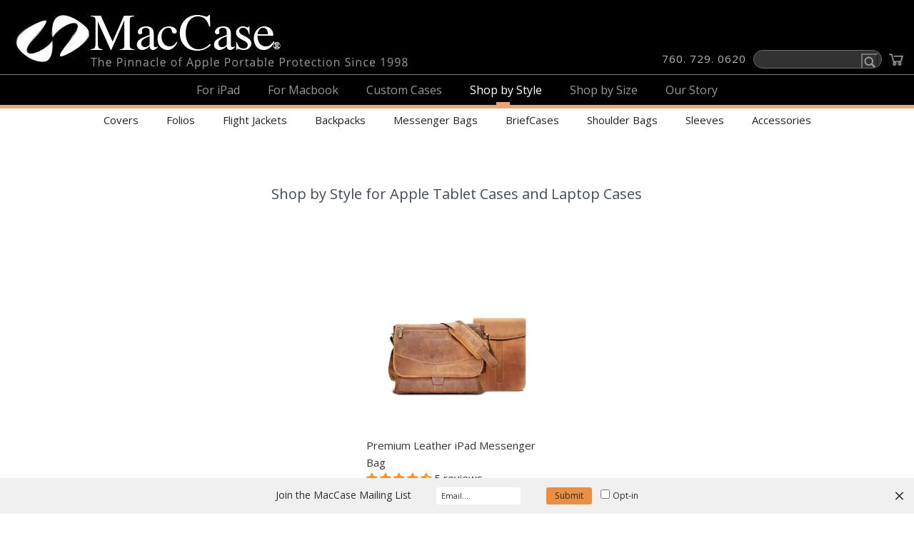

--- FILE ---
content_type: text/html; charset=utf-8
request_url: https://www.mac-case.com/collections/apple-laptop-and-tablet-cases-s/10-5
body_size: 30081
content:















<!DOCTYPE html>
<html class="no-js">
  <html lang="en">
<head>
  <link rel="dns-prefetch preconnect" href="https://s3.amazonaws.com">
  <link rel="dns-prefetch preconnect" href="https://static.zotabox.com">
  <link rel="dns-prefetch preconnect" href="https://nexusmedia-ad94.kxcdn.com">

  <meta name="google-site-verification" content="YZE64QzET_YtTgaKb3SQNl8zemusIl1zohkiacNQOPE" />

  <!-- Google Tag Manager -->
<script>(function(w,d,s,l,i){w[l]=w[l]||[];w[l].push({'gtm.start':
new Date().getTime(),event:'gtm.js'});var f=d.getElementsByTagName(s)[0],
j=d.createElement(s),dl=l!='dataLayer'?'&l='+l:'';j.async=true;j.src=
'https://www.googletagmanager.com/gtm.js?id='+i+dl;f.parentNode.insertBefore(j,f);
})(window,document,'script','dataLayer','GTM-T5MSR769');</script>
<!-- End Google Tag Manager -->
     
  <!-- Symmetry 3.2.1 -->  
  <meta charset="UTF-8">
  <meta http-equiv="X-UA-Compatible" content="IE=edge,chrome=1">
  <meta name="viewport" content="width=device-width,initial-scale=1.0" />
  <meta name="theme-color" content="#00a2e1">

  
  
  
  <script src='https://www.google.com/recaptcha/api.js'></script>
  
  <link rel="shortcut icon" href="//www.mac-case.com/cdn/shop/files/favicon.png?v=1613530602" type="image/png" />
  

 <title> Quality 2026 Apple Tablet Cases and Laptop Cases by MacCase &ndash; Tagged &quot;10.5&quot;
  </title> 
  
  
  <meta name="description" content="Choose MacCase for the best in Apple tablet cases for iPad and MacBook. Folios, sleeves, backpacks, messengers. 25+ years in business. Shop now!" />
  
  <link rel="canonical" href="https://www.mac-case.com/collections/apple-laptop-and-tablet-cases-s/10-5" />

  
<meta property="og:site_name" content="MacCase" />

    <meta property="og:type" content="website" />
    
       <meta property="og:image" content="https://www.mac-case.com/cdn/shop/t/94/assets/logo.png?v=5456862227330296361753999101" />
    
    

  
 


  <meta name="twitter:site" content="@MacCasePortable">


  <meta name="twitter:card" content="summary">



  



<link href="//fonts.googleapis.com/css?family=Open+Sans:400,700|Open+Sans:400,700|Open+Sans:400,700|Open+Sans:400,700|Open+Sans:400,700" rel="stylesheet" type="text/css">


  <link href="//www.mac-case.com/cdn/shop/t/94/assets/bootstrap.css?v=169524220007956128891753482661" rel="stylesheet" type="text/css" media="all" />
  <link href="//www.mac-case.com/cdn/shop/t/94/assets/styles.scss.css?v=175179803019175343481763470896" rel="stylesheet" type="text/css" media="all" />
  <link href="//www.mac-case.com/cdn/shop/t/94/assets/mirzag_01.css?v=9968007009224247701753482661" rel="stylesheet" type="text/css" media="all" />

  

  <script src="//ajax.googleapis.com/ajax/libs/jquery/1.8/jquery.min.js" type="text/javascript"></script>
  <script src="//www.mac-case.com/cdn/shopifycloud/storefront/assets/themes_support/api.jquery-7ab1a3a4.js" type="text/javascript"></script>
<script>
  Shopify.money_format = "${{amount}}";
  window.theme = window.theme || {};
  theme.jQuery = jQuery;
  theme.money_format = "${{amount}}";
  theme.money_container = 'span.theme-money';
  theme.productData = {};
  document.documentElement.className = document.documentElement.className.replace('no-js', '');
</script>
  
  <meta name="robots" content="noindex,nofollow" />


  
  <script>window.performance && window.performance.mark && window.performance.mark('shopify.content_for_header.start');</script><meta name="google-site-verification" content="f2VGJ3XYVWTAfuQINugSpOpH4bqgop9DgQHezFL9OpU">
<meta id="shopify-digital-wallet" name="shopify-digital-wallet" content="/3647413/digital_wallets/dialog">
<meta name="shopify-checkout-api-token" content="719c1c26ff9b614bf9af34522bc9525b">
<meta id="in-context-paypal-metadata" data-shop-id="3647413" data-venmo-supported="false" data-environment="production" data-locale="en_US" data-paypal-v4="true" data-currency="USD">
<link rel="alternate" type="application/atom+xml" title="Feed" href="/collections/apple-laptop-and-tablet-cases-s/10-5.atom" />
<link rel="alternate" type="application/json+oembed" href="https://www.mac-case.com/collections/apple-laptop-and-tablet-cases-s/10-5.oembed">
<script async="async" src="/checkouts/internal/preloads.js?locale=en-US"></script>
<link rel="preconnect" href="https://shop.app" crossorigin="anonymous">
<script async="async" src="https://shop.app/checkouts/internal/preloads.js?locale=en-US&shop_id=3647413" crossorigin="anonymous"></script>
<script id="apple-pay-shop-capabilities" type="application/json">{"shopId":3647413,"countryCode":"US","currencyCode":"USD","merchantCapabilities":["supports3DS"],"merchantId":"gid:\/\/shopify\/Shop\/3647413","merchantName":"MacCase","requiredBillingContactFields":["postalAddress","email","phone"],"requiredShippingContactFields":["postalAddress","email","phone"],"shippingType":"shipping","supportedNetworks":["visa","masterCard","amex","discover","elo","jcb"],"total":{"type":"pending","label":"MacCase","amount":"1.00"},"shopifyPaymentsEnabled":true,"supportsSubscriptions":true}</script>
<script id="shopify-features" type="application/json">{"accessToken":"719c1c26ff9b614bf9af34522bc9525b","betas":["rich-media-storefront-analytics"],"domain":"www.mac-case.com","predictiveSearch":true,"shopId":3647413,"locale":"en"}</script>
<script>var Shopify = Shopify || {};
Shopify.shop = "mac-case.myshopify.com";
Shopify.locale = "en";
Shopify.currency = {"active":"USD","rate":"1.0"};
Shopify.country = "US";
Shopify.theme = {"name":"Copy Symetery | July 25 Tag Fix","id":151673372921,"schema_name":"Symmetry","schema_version":"3.2.1","theme_store_id":568,"role":"main"};
Shopify.theme.handle = "null";
Shopify.theme.style = {"id":null,"handle":null};
Shopify.cdnHost = "www.mac-case.com/cdn";
Shopify.routes = Shopify.routes || {};
Shopify.routes.root = "/";</script>
<script type="module">!function(o){(o.Shopify=o.Shopify||{}).modules=!0}(window);</script>
<script>!function(o){function n(){var o=[];function n(){o.push(Array.prototype.slice.apply(arguments))}return n.q=o,n}var t=o.Shopify=o.Shopify||{};t.loadFeatures=n(),t.autoloadFeatures=n()}(window);</script>
<script>
  window.ShopifyPay = window.ShopifyPay || {};
  window.ShopifyPay.apiHost = "shop.app\/pay";
  window.ShopifyPay.redirectState = null;
</script>
<script id="shop-js-analytics" type="application/json">{"pageType":"collection"}</script>
<script defer="defer" async type="module" src="//www.mac-case.com/cdn/shopifycloud/shop-js/modules/v2/client.init-shop-cart-sync_BApSsMSl.en.esm.js"></script>
<script defer="defer" async type="module" src="//www.mac-case.com/cdn/shopifycloud/shop-js/modules/v2/chunk.common_CBoos6YZ.esm.js"></script>
<script type="module">
  await import("//www.mac-case.com/cdn/shopifycloud/shop-js/modules/v2/client.init-shop-cart-sync_BApSsMSl.en.esm.js");
await import("//www.mac-case.com/cdn/shopifycloud/shop-js/modules/v2/chunk.common_CBoos6YZ.esm.js");

  window.Shopify.SignInWithShop?.initShopCartSync?.({"fedCMEnabled":true,"windoidEnabled":true});

</script>
<script>
  window.Shopify = window.Shopify || {};
  if (!window.Shopify.featureAssets) window.Shopify.featureAssets = {};
  window.Shopify.featureAssets['shop-js'] = {"shop-cart-sync":["modules/v2/client.shop-cart-sync_DJczDl9f.en.esm.js","modules/v2/chunk.common_CBoos6YZ.esm.js"],"init-fed-cm":["modules/v2/client.init-fed-cm_BzwGC0Wi.en.esm.js","modules/v2/chunk.common_CBoos6YZ.esm.js"],"init-windoid":["modules/v2/client.init-windoid_BS26ThXS.en.esm.js","modules/v2/chunk.common_CBoos6YZ.esm.js"],"init-shop-email-lookup-coordinator":["modules/v2/client.init-shop-email-lookup-coordinator_DFwWcvrS.en.esm.js","modules/v2/chunk.common_CBoos6YZ.esm.js"],"shop-cash-offers":["modules/v2/client.shop-cash-offers_DthCPNIO.en.esm.js","modules/v2/chunk.common_CBoos6YZ.esm.js","modules/v2/chunk.modal_Bu1hFZFC.esm.js"],"shop-button":["modules/v2/client.shop-button_D_JX508o.en.esm.js","modules/v2/chunk.common_CBoos6YZ.esm.js"],"shop-toast-manager":["modules/v2/client.shop-toast-manager_tEhgP2F9.en.esm.js","modules/v2/chunk.common_CBoos6YZ.esm.js"],"avatar":["modules/v2/client.avatar_BTnouDA3.en.esm.js"],"pay-button":["modules/v2/client.pay-button_BuNmcIr_.en.esm.js","modules/v2/chunk.common_CBoos6YZ.esm.js"],"init-shop-cart-sync":["modules/v2/client.init-shop-cart-sync_BApSsMSl.en.esm.js","modules/v2/chunk.common_CBoos6YZ.esm.js"],"shop-login-button":["modules/v2/client.shop-login-button_DwLgFT0K.en.esm.js","modules/v2/chunk.common_CBoos6YZ.esm.js","modules/v2/chunk.modal_Bu1hFZFC.esm.js"],"init-customer-accounts-sign-up":["modules/v2/client.init-customer-accounts-sign-up_TlVCiykN.en.esm.js","modules/v2/client.shop-login-button_DwLgFT0K.en.esm.js","modules/v2/chunk.common_CBoos6YZ.esm.js","modules/v2/chunk.modal_Bu1hFZFC.esm.js"],"init-shop-for-new-customer-accounts":["modules/v2/client.init-shop-for-new-customer-accounts_DrjXSI53.en.esm.js","modules/v2/client.shop-login-button_DwLgFT0K.en.esm.js","modules/v2/chunk.common_CBoos6YZ.esm.js","modules/v2/chunk.modal_Bu1hFZFC.esm.js"],"init-customer-accounts":["modules/v2/client.init-customer-accounts_C0Oh2ljF.en.esm.js","modules/v2/client.shop-login-button_DwLgFT0K.en.esm.js","modules/v2/chunk.common_CBoos6YZ.esm.js","modules/v2/chunk.modal_Bu1hFZFC.esm.js"],"shop-follow-button":["modules/v2/client.shop-follow-button_C5D3XtBb.en.esm.js","modules/v2/chunk.common_CBoos6YZ.esm.js","modules/v2/chunk.modal_Bu1hFZFC.esm.js"],"checkout-modal":["modules/v2/client.checkout-modal_8TC_1FUY.en.esm.js","modules/v2/chunk.common_CBoos6YZ.esm.js","modules/v2/chunk.modal_Bu1hFZFC.esm.js"],"lead-capture":["modules/v2/client.lead-capture_D-pmUjp9.en.esm.js","modules/v2/chunk.common_CBoos6YZ.esm.js","modules/v2/chunk.modal_Bu1hFZFC.esm.js"],"shop-login":["modules/v2/client.shop-login_BmtnoEUo.en.esm.js","modules/v2/chunk.common_CBoos6YZ.esm.js","modules/v2/chunk.modal_Bu1hFZFC.esm.js"],"payment-terms":["modules/v2/client.payment-terms_BHOWV7U_.en.esm.js","modules/v2/chunk.common_CBoos6YZ.esm.js","modules/v2/chunk.modal_Bu1hFZFC.esm.js"]};
</script>
<script>(function() {
  var isLoaded = false;
  function asyncLoad() {
    if (isLoaded) return;
    isLoaded = true;
    var urls = ["\/\/www.powr.io\/powr.js?powr-token=mac-case.myshopify.com\u0026external-type=shopify\u0026shop=mac-case.myshopify.com","\/\/cdn.shopify.com\/s\/files\/1\/0875\/2064\/files\/easyvideo-1.0.0.js?shop=mac-case.myshopify.com","https:\/\/flexshop.flexoffers.com\/public\/flexOffers.js?ADVID=6eb72841-6474-4bb7-b93a-a22c234c4a93\u0026shop=mac-case.myshopify.com","https:\/\/shopify-widget.route.com\/shopify.widget.js?shop=mac-case.myshopify.com","https:\/\/cdn.hextom.com\/js\/emailcollectionbar.js?shop=mac-case.myshopify.com","https:\/\/na.shgcdn3.com\/pixel-collector.js?shop=mac-case.myshopify.com","https:\/\/static.mailerlite.com\/data\/a\/1132\/1132942\/universal_g4w7k9t7x2.js?shop=mac-case.myshopify.com"];
    for (var i = 0; i < urls.length; i++) {
      var s = document.createElement('script');
      s.type = 'text/javascript';
      s.async = true;
      s.src = urls[i];
      var x = document.getElementsByTagName('script')[0];
      x.parentNode.insertBefore(s, x);
    }
  };
  if(window.attachEvent) {
    window.attachEvent('onload', asyncLoad);
  } else {
    window.addEventListener('load', asyncLoad, false);
  }
})();</script>
<script id="__st">var __st={"a":3647413,"offset":-28800,"reqid":"d43089d1-33bd-4072-9291-ec442068c1e3-1768917652","pageurl":"www.mac-case.com\/collections\/apple-laptop-and-tablet-cases-s\/10-5","u":"cb28339e4792","p":"collection","rtyp":"collection","rid":16687361};</script>
<script>window.ShopifyPaypalV4VisibilityTracking = true;</script>
<script id="captcha-bootstrap">!function(){'use strict';const t='contact',e='account',n='new_comment',o=[[t,t],['blogs',n],['comments',n],[t,'customer']],c=[[e,'customer_login'],[e,'guest_login'],[e,'recover_customer_password'],[e,'create_customer']],r=t=>t.map((([t,e])=>`form[action*='/${t}']:not([data-nocaptcha='true']) input[name='form_type'][value='${e}']`)).join(','),a=t=>()=>t?[...document.querySelectorAll(t)].map((t=>t.form)):[];function s(){const t=[...o],e=r(t);return a(e)}const i='password',u='form_key',d=['recaptcha-v3-token','g-recaptcha-response','h-captcha-response',i],f=()=>{try{return window.sessionStorage}catch{return}},m='__shopify_v',_=t=>t.elements[u];function p(t,e,n=!1){try{const o=window.sessionStorage,c=JSON.parse(o.getItem(e)),{data:r}=function(t){const{data:e,action:n}=t;return t[m]||n?{data:e,action:n}:{data:t,action:n}}(c);for(const[e,n]of Object.entries(r))t.elements[e]&&(t.elements[e].value=n);n&&o.removeItem(e)}catch(o){console.error('form repopulation failed',{error:o})}}const l='form_type',E='cptcha';function T(t){t.dataset[E]=!0}const w=window,h=w.document,L='Shopify',v='ce_forms',y='captcha';let A=!1;((t,e)=>{const n=(g='f06e6c50-85a8-45c8-87d0-21a2b65856fe',I='https://cdn.shopify.com/shopifycloud/storefront-forms-hcaptcha/ce_storefront_forms_captcha_hcaptcha.v1.5.2.iife.js',D={infoText:'Protected by hCaptcha',privacyText:'Privacy',termsText:'Terms'},(t,e,n)=>{const o=w[L][v],c=o.bindForm;if(c)return c(t,g,e,D).then(n);var r;o.q.push([[t,g,e,D],n]),r=I,A||(h.body.append(Object.assign(h.createElement('script'),{id:'captcha-provider',async:!0,src:r})),A=!0)});var g,I,D;w[L]=w[L]||{},w[L][v]=w[L][v]||{},w[L][v].q=[],w[L][y]=w[L][y]||{},w[L][y].protect=function(t,e){n(t,void 0,e),T(t)},Object.freeze(w[L][y]),function(t,e,n,w,h,L){const[v,y,A,g]=function(t,e,n){const i=e?o:[],u=t?c:[],d=[...i,...u],f=r(d),m=r(i),_=r(d.filter((([t,e])=>n.includes(e))));return[a(f),a(m),a(_),s()]}(w,h,L),I=t=>{const e=t.target;return e instanceof HTMLFormElement?e:e&&e.form},D=t=>v().includes(t);t.addEventListener('submit',(t=>{const e=I(t);if(!e)return;const n=D(e)&&!e.dataset.hcaptchaBound&&!e.dataset.recaptchaBound,o=_(e),c=g().includes(e)&&(!o||!o.value);(n||c)&&t.preventDefault(),c&&!n&&(function(t){try{if(!f())return;!function(t){const e=f();if(!e)return;const n=_(t);if(!n)return;const o=n.value;o&&e.removeItem(o)}(t);const e=Array.from(Array(32),(()=>Math.random().toString(36)[2])).join('');!function(t,e){_(t)||t.append(Object.assign(document.createElement('input'),{type:'hidden',name:u})),t.elements[u].value=e}(t,e),function(t,e){const n=f();if(!n)return;const o=[...t.querySelectorAll(`input[type='${i}']`)].map((({name:t})=>t)),c=[...d,...o],r={};for(const[a,s]of new FormData(t).entries())c.includes(a)||(r[a]=s);n.setItem(e,JSON.stringify({[m]:1,action:t.action,data:r}))}(t,e)}catch(e){console.error('failed to persist form',e)}}(e),e.submit())}));const S=(t,e)=>{t&&!t.dataset[E]&&(n(t,e.some((e=>e===t))),T(t))};for(const o of['focusin','change'])t.addEventListener(o,(t=>{const e=I(t);D(e)&&S(e,y())}));const B=e.get('form_key'),M=e.get(l),P=B&&M;t.addEventListener('DOMContentLoaded',(()=>{const t=y();if(P)for(const e of t)e.elements[l].value===M&&p(e,B);[...new Set([...A(),...v().filter((t=>'true'===t.dataset.shopifyCaptcha))])].forEach((e=>S(e,t)))}))}(h,new URLSearchParams(w.location.search),n,t,e,['guest_login'])})(!0,!0)}();</script>
<script integrity="sha256-4kQ18oKyAcykRKYeNunJcIwy7WH5gtpwJnB7kiuLZ1E=" data-source-attribution="shopify.loadfeatures" defer="defer" src="//www.mac-case.com/cdn/shopifycloud/storefront/assets/storefront/load_feature-a0a9edcb.js" crossorigin="anonymous"></script>
<script crossorigin="anonymous" defer="defer" src="//www.mac-case.com/cdn/shopifycloud/storefront/assets/shopify_pay/storefront-65b4c6d7.js?v=20250812"></script>
<script data-source-attribution="shopify.dynamic_checkout.dynamic.init">var Shopify=Shopify||{};Shopify.PaymentButton=Shopify.PaymentButton||{isStorefrontPortableWallets:!0,init:function(){window.Shopify.PaymentButton.init=function(){};var t=document.createElement("script");t.src="https://www.mac-case.com/cdn/shopifycloud/portable-wallets/latest/portable-wallets.en.js",t.type="module",document.head.appendChild(t)}};
</script>
<script data-source-attribution="shopify.dynamic_checkout.buyer_consent">
  function portableWalletsHideBuyerConsent(e){var t=document.getElementById("shopify-buyer-consent"),n=document.getElementById("shopify-subscription-policy-button");t&&n&&(t.classList.add("hidden"),t.setAttribute("aria-hidden","true"),n.removeEventListener("click",e))}function portableWalletsShowBuyerConsent(e){var t=document.getElementById("shopify-buyer-consent"),n=document.getElementById("shopify-subscription-policy-button");t&&n&&(t.classList.remove("hidden"),t.removeAttribute("aria-hidden"),n.addEventListener("click",e))}window.Shopify?.PaymentButton&&(window.Shopify.PaymentButton.hideBuyerConsent=portableWalletsHideBuyerConsent,window.Shopify.PaymentButton.showBuyerConsent=portableWalletsShowBuyerConsent);
</script>
<script data-source-attribution="shopify.dynamic_checkout.cart.bootstrap">document.addEventListener("DOMContentLoaded",(function(){function t(){return document.querySelector("shopify-accelerated-checkout-cart, shopify-accelerated-checkout")}if(t())Shopify.PaymentButton.init();else{new MutationObserver((function(e,n){t()&&(Shopify.PaymentButton.init(),n.disconnect())})).observe(document.body,{childList:!0,subtree:!0})}}));
</script>
<link id="shopify-accelerated-checkout-styles" rel="stylesheet" media="screen" href="https://www.mac-case.com/cdn/shopifycloud/portable-wallets/latest/accelerated-checkout-backwards-compat.css" crossorigin="anonymous">
<style id="shopify-accelerated-checkout-cart">
        #shopify-buyer-consent {
  margin-top: 1em;
  display: inline-block;
  width: 100%;
}

#shopify-buyer-consent.hidden {
  display: none;
}

#shopify-subscription-policy-button {
  background: none;
  border: none;
  padding: 0;
  text-decoration: underline;
  font-size: inherit;
  cursor: pointer;
}

#shopify-subscription-policy-button::before {
  box-shadow: none;
}

      </style>

<script>window.performance && window.performance.mark && window.performance.mark('shopify.content_for_header.end');</script>
  





  <script type="text/javascript">
    
      window.__shgMoneyFormat = window.__shgMoneyFormat || {"EUR":{"currency":"EUR","currency_symbol":"€","currency_symbol_location":"left","decimal_places":2,"decimal_separator":".","thousands_separator":","},"USD":{"currency":"USD","currency_symbol":"$","currency_symbol_location":"left","decimal_places":2,"decimal_separator":".","thousands_separator":","}};
    
    window.__shgCurrentCurrencyCode = window.__shgCurrentCurrencyCode || {
      currency: "USD",
      currency_symbol: "$",
      decimal_separator: ".",
      thousands_separator: ",",
      decimal_places: 2,
      currency_symbol_location: "left"
    };
  </script>




<script>
    window.BOLD = window.BOLD || {};
        window.BOLD.options = window.BOLD.options || {};
        window.BOLD.options.settings = window.BOLD.options.settings || {};
        window.BOLD.options.settings.v1_variant_mode = window.BOLD.options.settings.v1_variant_mode || true;
        window.BOLD.options.settings.hybrid_fix_auto_insert_inputs =
        window.BOLD.options.settings.hybrid_fix_auto_insert_inputs || true;
</script>
<script>window.BOLD = window.BOLD || {};
    window.BOLD.common = window.BOLD.common || {};
    window.BOLD.common.Shopify = window.BOLD.common.Shopify || {};
    window.BOLD.common.Shopify.shop = {
      domain: 'www.mac-case.com',
      permanent_domain: 'mac-case.myshopify.com',
      url: 'https://www.mac-case.com',
      secure_url: 'https://www.mac-case.com',money_format: "${{amount}}",currency: "USD"
    };
    window.BOLD.common.Shopify.customer = {
      id: null,
      tags: null,
    };
    window.BOLD.common.Shopify.cart = {"note":null,"attributes":{},"original_total_price":0,"total_price":0,"total_discount":0,"total_weight":0.0,"item_count":0,"items":[],"requires_shipping":false,"currency":"USD","items_subtotal_price":0,"cart_level_discount_applications":[],"checkout_charge_amount":0};
    window.BOLD.common.template = 'collection';window.BOLD.common.Shopify.formatMoney = function(money, format) {
        function n(t, e) {
            return "undefined" == typeof t ? e : t
        }
        function r(t, e, r, i) {
            if (e = n(e, 2),
                r = n(r, ","),
                i = n(i, "."),
            isNaN(t) || null == t)
                return 0;
            t = (t / 100).toFixed(e);
            var o = t.split(".")
                , a = o[0].replace(/(\d)(?=(\d\d\d)+(?!\d))/g, "$1" + r)
                , s = o[1] ? i + o[1] : "";
            return a + s
        }
        "string" == typeof money && (money = money.replace(".", ""));
        var i = ""
            , o = /\{\{\s*(\w+)\s*\}\}/
            , a = format || window.BOLD.common.Shopify.shop.money_format || window.Shopify.money_format || "$ {{ amount }}";
        switch (a.match(o)[1]) {
            case "amount":
                i = r(money, 2, ",", ".");
                break;
            case "amount_no_decimals":
                i = r(money, 0, ",", ".");
                break;
            case "amount_with_comma_separator":
                i = r(money, 2, ".", ",");
                break;
            case "amount_no_decimals_with_comma_separator":
                i = r(money, 0, ".", ",");
                break;
            case "amount_with_space_separator":
                i = r(money, 2, " ", ",");
                break;
            case "amount_no_decimals_with_space_separator":
                i = r(money, 0, " ", ",");
                break;
            case "amount_with_apostrophe_separator":
                i = r(money, 2, "'", ".");
                break;
        }
        return a.replace(o, i);
    };
    window.BOLD.common.Shopify.saveProduct = function (handle, product) {
      if (typeof handle === 'string' && typeof window.BOLD.common.Shopify.products[handle] === 'undefined') {
        if (typeof product === 'number') {
          window.BOLD.common.Shopify.handles[product] = handle;
          product = { id: product };
        }
        window.BOLD.common.Shopify.products[handle] = product;
      }
    };
    window.BOLD.common.Shopify.saveVariant = function (variant_id, variant) {
      if (typeof variant_id === 'number' && typeof window.BOLD.common.Shopify.variants[variant_id] === 'undefined') {
        window.BOLD.common.Shopify.variants[variant_id] = variant;
      }
    };window.BOLD.common.Shopify.products = window.BOLD.common.Shopify.products || {};
    window.BOLD.common.Shopify.variants = window.BOLD.common.Shopify.variants || {};
    window.BOLD.common.Shopify.handles = window.BOLD.common.Shopify.handles || {};window.BOLD.common.Shopify.saveProduct(null, null);window.BOLD.apps_installed = {"Product Options":2} || {};window.BOLD.common.Shopify.saveProduct("leather-ipad-messenger-bag", 2530294789);window.BOLD.common.Shopify.saveVariant(7367595653, { product_id: 2530294789, product_handle: "leather-ipad-messenger-bag", price: 42995, group_id: '', csp_metafield: {}});window.BOLD.common.Shopify.metafields = window.BOLD.common.Shopify.metafields || {};window.BOLD.common.Shopify.metafields["bold_rp"] = {};window.BOLD.common.Shopify.metafields["bold_csp_defaults"] = {};window.BOLD.common.cacheParams = window.BOLD.common.cacheParams || {};
</script><link href="//www.mac-case.com/cdn/shop/t/94/assets/bold-options.css?v=82537216012516391881753482661" rel="stylesheet" type="text/css" media="all" />
<link href="//www.mac-case.com/cdn/shop/t/94/assets/bold.css?v=8450344360265595391753482661" rel="stylesheet" type="text/css" media="all" />
<script src="//www.mac-case.com/cdn/shop/t/94/assets/bold-custom.js?v=50234099609354749431753482661" type="text/javascript"></script>

<script defer src="https://options.shopapps.site/js/options.js"></script>
<script>
    window.BOLD.common.cacheParams.options = 1768597879;
</script>
  
<meta name="locale-bar--browsing-context-suggestions-url" content="/browsing_context_suggestions">
<meta name="locale-bar--current-language" content="en">
<meta name="locale-bar--current-currency" content="USD">

  
  <!-- Global site tag (gtag.js) - Google AdWords: 974818984 -->
  <script async src="https://www.googletagmanager.com/gtag/js?id=AW-974818984"></script>
  <script>
    window.dataLayer = window.dataLayer || [];
    function gtag(){dataLayer.push(arguments);}
    gtag('js', new Date());
    gtag('config', 'AW-974818984', {
      'send_page_view': false
    });
  </script>
  
  <!--Lazy Loading --> <script src="//www.mac-case.com/cdn/shop/t/94/assets/lazysizes.min.js?v=24527398761200868811753482661" type="text/javascript"></script>
<style>.lazyload,.lazyloading{opacity:0}.lazyloaded{opacity:1;transition:opacity.3s}</style>  


  

<script type="text/javascript">
  
    window.SHG_CUSTOMER = null;
  
</script>







  
  <!-- Clarity tracking code for https://www.mac-case.com/ --><script>    (function(c,l,a,r,i,t,y){        c[a]=c[a]||function(){(c[a].q=c[a].q||[]).push(arguments)};        t=l.createElement(r);t.async=1;t.src="https://www.clarity.ms/tag/"+i;        y=l.getElementsByTagName(r)[0];y.parentNode.insertBefore(t,y);    })(window, document, "clarity", "script", "59le065vor");</script>

  <!-- Google tag (gtag.js) -->
<script async src="https://www.googletagmanager.com/gtag/js?id=AW-974818984"></script>
<script>
  window.dataLayer = window.dataLayer || [];
  function gtag(){dataLayer.push(arguments);}
  gtag('js', new Date());

  gtag('config', 'AW-974818984');
</script>
<!-- Event snippet for GADS Purchases conversion page -->
<script>
  gtag('event', 'conversion', {
      'send_to': 'AW-974818984/hdDuCLWQvqMYEKid6tAD',
      'value': 1.0,
      'currency': 'USD',
      'transaction_id': ''
  });
</script>
  <meta name="google-adsense-account" content="ca-pub-8268425525561384">
 



<script src="https://analytics.ahrefs.com/analytics.js" data-key="VZnMGsqqwemuPlDnEtt66Q" async></script>

<script type="text/javascript" async src="//s.retargeted.co/1/xd0Q1x.js"></script>

<!-- BEGIN app block: shopify://apps/judge-me-reviews/blocks/judgeme_core/61ccd3b1-a9f2-4160-9fe9-4fec8413e5d8 --><!-- Start of Judge.me Core -->






<link rel="dns-prefetch" href="https://cdnwidget.judge.me">
<link rel="dns-prefetch" href="https://cdn.judge.me">
<link rel="dns-prefetch" href="https://cdn1.judge.me">
<link rel="dns-prefetch" href="https://api.judge.me">

<script data-cfasync='false' class='jdgm-settings-script'>window.jdgmSettings={"pagination":5,"disable_web_reviews":false,"badge_no_review_text":"No reviews","badge_n_reviews_text":"{{ n }} review/reviews","badge_star_color":"#FF921E","hide_badge_preview_if_no_reviews":true,"badge_hide_text":false,"enforce_center_preview_badge":false,"widget_title":"Customer Reviews","widget_open_form_text":"Write a Review","widget_close_form_text":"Cancel review","widget_refresh_page_text":"Refresh page","widget_summary_text":"Based on {{ number_of_reviews }} review/reviews","widget_no_review_text":"Be the first to write a review","widget_name_field_text":"Display name","widget_verified_name_field_text":"Verified Name (public)","widget_name_placeholder_text":"Display name","widget_required_field_error_text":"This field is required.","widget_email_field_text":"Email address","widget_verified_email_field_text":"Verified Email (private, can not be edited)","widget_email_placeholder_text":"Your email address","widget_email_field_error_text":"Please enter a valid email address.","widget_rating_field_text":"Rating","widget_review_title_field_text":"Review Title","widget_review_title_placeholder_text":"Give your review a title","widget_review_body_field_text":"Review content","widget_review_body_placeholder_text":"Start writing here...","widget_pictures_field_text":"Picture/Video (optional)","widget_submit_review_text":"Submit Review","widget_submit_verified_review_text":"Submit Verified Review","widget_submit_success_msg_with_auto_publish":"Thank you! Please refresh the page in a few moments to see your review. You can remove or edit your review by logging into \u003ca href='https://judge.me/login' target='_blank' rel='nofollow noopener'\u003eJudge.me\u003c/a\u003e","widget_submit_success_msg_no_auto_publish":"Thank you! Your review will be published as soon as it is approved by the shop admin. You can remove or edit your review by logging into \u003ca href='https://judge.me/login' target='_blank' rel='nofollow noopener'\u003eJudge.me\u003c/a\u003e","widget_show_default_reviews_out_of_total_text":"Showing {{ n_reviews_shown }} out of {{ n_reviews }} reviews.","widget_show_all_link_text":"Show all","widget_show_less_link_text":"Show less","widget_author_said_text":"{{ reviewer_name }} said:","widget_days_text":"{{ n }} days ago","widget_weeks_text":"{{ n }} week/weeks ago","widget_months_text":"{{ n }} month/months ago","widget_years_text":"{{ n }} year/years ago","widget_yesterday_text":"Yesterday","widget_today_text":"Today","widget_replied_text":"\u003e\u003e {{ shop_name }} replied:","widget_read_more_text":"Read more","widget_reviewer_name_as_initial":"","widget_rating_filter_color":"#000000","widget_rating_filter_see_all_text":"See all reviews","widget_sorting_most_recent_text":"Most Recent","widget_sorting_highest_rating_text":"Highest Rating","widget_sorting_lowest_rating_text":"Lowest Rating","widget_sorting_with_pictures_text":"Only Pictures","widget_sorting_most_helpful_text":"Most Helpful","widget_open_question_form_text":"Ask a Question","widget_reviews_subtab_text":"Reviews","widget_questions_subtab_text":"Questions","widget_question_label_text":"Question","widget_answer_label_text":"Answer","widget_question_placeholder_text":"Write your question here","widget_submit_question_text":"Submit Question","widget_question_submit_success_text":"Thank you for your question! We will notify you once it gets answered.","widget_star_color":"#FA8024","verified_badge_text":"Verified","verified_badge_bg_color":"","verified_badge_text_color":"","verified_badge_placement":"left-of-reviewer-name","widget_review_max_height":"","widget_hide_border":false,"widget_social_share":false,"widget_thumb":false,"widget_review_location_show":false,"widget_location_format":"","all_reviews_include_out_of_store_products":true,"all_reviews_out_of_store_text":"(out of store)","all_reviews_pagination":100,"all_reviews_product_name_prefix_text":"about","enable_review_pictures":true,"enable_question_anwser":true,"widget_theme":"default","review_date_format":"mm/dd/yyyy","default_sort_method":"most-recent","widget_product_reviews_subtab_text":"Product Reviews","widget_shop_reviews_subtab_text":"Shop Reviews","widget_other_products_reviews_text":"Reviews for other products","widget_store_reviews_subtab_text":"Store reviews","widget_no_store_reviews_text":"This store hasn't received any reviews yet","widget_web_restriction_product_reviews_text":"This product hasn't received any reviews yet","widget_no_items_text":"No items found","widget_show_more_text":"Show more","widget_write_a_store_review_text":"Write a Store Review","widget_other_languages_heading":"Reviews in Other Languages","widget_translate_review_text":"Translate review to {{ language }}","widget_translating_review_text":"Translating...","widget_show_original_translation_text":"Show original ({{ language }})","widget_translate_review_failed_text":"Review couldn't be translated.","widget_translate_review_retry_text":"Retry","widget_translate_review_try_again_later_text":"Try again later","show_product_url_for_grouped_product":false,"widget_sorting_pictures_first_text":"Pictures First","show_pictures_on_all_rev_page_mobile":false,"show_pictures_on_all_rev_page_desktop":false,"floating_tab_hide_mobile_install_preference":false,"floating_tab_button_name":"★ Reviews","floating_tab_title":"Let customers speak for us","floating_tab_button_color":"","floating_tab_button_background_color":"","floating_tab_url":"","floating_tab_url_enabled":false,"floating_tab_tab_style":"text","all_reviews_text_badge_text":"Customers rate us {{ shop.metafields.judgeme.all_reviews_rating | round: 1 }}/5 based on {{ shop.metafields.judgeme.all_reviews_count }} reviews.","all_reviews_text_badge_text_branded_style":"{{ shop.metafields.judgeme.all_reviews_rating | round: 1 }} out of 5 stars based on {{ shop.metafields.judgeme.all_reviews_count }} reviews","is_all_reviews_text_badge_a_link":false,"show_stars_for_all_reviews_text_badge":false,"all_reviews_text_badge_url":"","all_reviews_text_style":"branded","all_reviews_text_color_style":"judgeme_brand_color","all_reviews_text_color":"#108474","all_reviews_text_show_jm_brand":false,"featured_carousel_show_header":true,"featured_carousel_title":"Let Our Customers Speak for Us","testimonials_carousel_title":"Customers are saying","videos_carousel_title":"Real customer stories","cards_carousel_title":"Customers are saying","featured_carousel_count_text":"Overall Rating 4.8/5 from {{ n }} Reviews","featured_carousel_add_link_to_all_reviews_page":false,"featured_carousel_url":"","featured_carousel_show_images":false,"featured_carousel_autoslide_interval":5,"featured_carousel_arrows_on_the_sides":true,"featured_carousel_height":250,"featured_carousel_width":80,"featured_carousel_image_size":0,"featured_carousel_image_height":250,"featured_carousel_arrow_color":"#eeeeee","verified_count_badge_style":"branded","verified_count_badge_orientation":"horizontal","verified_count_badge_color_style":"judgeme_brand_color","verified_count_badge_color":"#108474","is_verified_count_badge_a_link":false,"verified_count_badge_url":"","verified_count_badge_show_jm_brand":true,"widget_rating_preset_default":5,"widget_first_sub_tab":"product-reviews","widget_show_histogram":true,"widget_histogram_use_custom_color":true,"widget_pagination_use_custom_color":true,"widget_star_use_custom_color":false,"widget_verified_badge_use_custom_color":false,"widget_write_review_use_custom_color":false,"picture_reminder_submit_button":"Upload Pictures","enable_review_videos":false,"mute_video_by_default":false,"widget_sorting_videos_first_text":"Videos First","widget_review_pending_text":"Pending","featured_carousel_items_for_large_screen":3,"social_share_options_order":"Facebook,Twitter","remove_microdata_snippet":false,"disable_json_ld":false,"enable_json_ld_products":false,"preview_badge_show_question_text":false,"preview_badge_no_question_text":"No questions","preview_badge_n_question_text":"{{ number_of_questions }} question/questions","qa_badge_show_icon":false,"qa_badge_position":"same-row","remove_judgeme_branding":false,"widget_add_search_bar":false,"widget_search_bar_placeholder":"Search","widget_sorting_verified_only_text":"Verified only","featured_carousel_theme":"default","featured_carousel_show_rating":true,"featured_carousel_show_title":true,"featured_carousel_show_body":true,"featured_carousel_show_date":false,"featured_carousel_show_reviewer":true,"featured_carousel_show_product":false,"featured_carousel_header_background_color":"#108474","featured_carousel_header_text_color":"#ffffff","featured_carousel_name_product_separator":"reviewed","featured_carousel_full_star_background":"#108474","featured_carousel_empty_star_background":"#dadada","featured_carousel_vertical_theme_background":"#f9fafb","featured_carousel_verified_badge_enable":true,"featured_carousel_verified_badge_color":"#108474","featured_carousel_border_style":"round","featured_carousel_review_line_length_limit":3,"featured_carousel_more_reviews_button_text":"Read more reviews","featured_carousel_view_product_button_text":"View product","all_reviews_page_load_reviews_on":"scroll","all_reviews_page_load_more_text":"Load More Reviews","disable_fb_tab_reviews":false,"enable_ajax_cdn_cache":false,"widget_advanced_speed_features":5,"widget_public_name_text":"displayed publicly like","default_reviewer_name":"John Smith","default_reviewer_name_has_non_latin":true,"widget_reviewer_anonymous":"Anonymous","medals_widget_title":"Judge.me Review Medals","medals_widget_background_color":"#ffffff","medals_widget_position":"footer_all_pages","medals_widget_border_color":"#f9fafb","medals_widget_verified_text_position":"left","medals_widget_use_monochromatic_version":false,"medals_widget_elements_color":"#108474","show_reviewer_avatar":false,"widget_invalid_yt_video_url_error_text":"Not a YouTube video URL","widget_max_length_field_error_text":"Please enter no more than {0} characters.","widget_show_country_flag":false,"widget_show_collected_via_shop_app":true,"widget_verified_by_shop_badge_style":"light","widget_verified_by_shop_text":"Verified by Shop","widget_show_photo_gallery":false,"widget_load_with_code_splitting":true,"widget_ugc_install_preference":false,"widget_ugc_title":"Made by us, Shared by you","widget_ugc_subtitle":"Tag us to see your picture featured in our page","widget_ugc_arrows_color":"#ffffff","widget_ugc_primary_button_text":"Buy Now","widget_ugc_primary_button_background_color":"#108474","widget_ugc_primary_button_text_color":"#ffffff","widget_ugc_primary_button_border_width":"0","widget_ugc_primary_button_border_style":"none","widget_ugc_primary_button_border_color":"#108474","widget_ugc_primary_button_border_radius":"25","widget_ugc_secondary_button_text":"Load More","widget_ugc_secondary_button_background_color":"#ffffff","widget_ugc_secondary_button_text_color":"#108474","widget_ugc_secondary_button_border_width":"2","widget_ugc_secondary_button_border_style":"solid","widget_ugc_secondary_button_border_color":"#108474","widget_ugc_secondary_button_border_radius":"25","widget_ugc_reviews_button_text":"View Reviews","widget_ugc_reviews_button_background_color":"#ffffff","widget_ugc_reviews_button_text_color":"#108474","widget_ugc_reviews_button_border_width":"2","widget_ugc_reviews_button_border_style":"solid","widget_ugc_reviews_button_border_color":"#108474","widget_ugc_reviews_button_border_radius":"25","widget_ugc_reviews_button_link_to":"judgeme-reviews-page","widget_ugc_show_post_date":true,"widget_ugc_max_width":"800","widget_rating_metafield_value_type":true,"widget_primary_color":"#505050","widget_enable_secondary_color":false,"widget_secondary_color":"#edf5f5","widget_summary_average_rating_text":"{{ average_rating }} out of 5","widget_media_grid_title":"Customer photos \u0026 videos","widget_media_grid_see_more_text":"See more","widget_round_style":false,"widget_show_product_medals":true,"widget_verified_by_judgeme_text":"Verified by Judge.me","widget_show_store_medals":true,"widget_verified_by_judgeme_text_in_store_medals":"Verified by Judge.me","widget_media_field_exceed_quantity_message":"Sorry, we can only accept {{ max_media }} for one review.","widget_media_field_exceed_limit_message":"{{ file_name }} is too large, please select a {{ media_type }} less than {{ size_limit }}MB.","widget_review_submitted_text":"Review Submitted!","widget_question_submitted_text":"Question Submitted!","widget_close_form_text_question":"Cancel","widget_write_your_answer_here_text":"Write your answer here","widget_enabled_branded_link":true,"widget_show_collected_by_judgeme":false,"widget_reviewer_name_color":"","widget_write_review_text_color":"","widget_write_review_bg_color":"#FA8024","widget_collected_by_judgeme_text":"collected by Judge.me","widget_pagination_type":"standard","widget_load_more_text":"Load More","widget_load_more_color":"#4D4D4D","widget_full_review_text":"Full Review","widget_read_more_reviews_text":"Read More Reviews","widget_read_questions_text":"Read Questions","widget_questions_and_answers_text":"Questions \u0026 Answers","widget_verified_by_text":"Verified by","widget_verified_text":"Verified","widget_number_of_reviews_text":"{{ number_of_reviews }} reviews","widget_back_button_text":"Back","widget_next_button_text":"Next","widget_custom_forms_filter_button":"Filters","custom_forms_style":"horizontal","widget_show_review_information":false,"how_reviews_are_collected":"How reviews are collected?","widget_show_review_keywords":false,"widget_gdpr_statement":"How we use your data: We'll only contact you about the review you left, and only if necessary. By submitting your review, you agree to Judge.me's \u003ca href='https://judge.me/terms' target='_blank' rel='nofollow noopener'\u003eterms\u003c/a\u003e, \u003ca href='https://judge.me/privacy' target='_blank' rel='nofollow noopener'\u003eprivacy\u003c/a\u003e and \u003ca href='https://judge.me/content-policy' target='_blank' rel='nofollow noopener'\u003econtent\u003c/a\u003e policies.","widget_multilingual_sorting_enabled":false,"widget_translate_review_content_enabled":false,"widget_translate_review_content_method":"manual","popup_widget_review_selection":"automatically_with_pictures","popup_widget_round_border_style":true,"popup_widget_show_title":true,"popup_widget_show_body":true,"popup_widget_show_reviewer":false,"popup_widget_show_product":true,"popup_widget_show_pictures":true,"popup_widget_use_review_picture":true,"popup_widget_show_on_home_page":true,"popup_widget_show_on_product_page":true,"popup_widget_show_on_collection_page":true,"popup_widget_show_on_cart_page":true,"popup_widget_position":"bottom_left","popup_widget_first_review_delay":5,"popup_widget_duration":5,"popup_widget_interval":5,"popup_widget_review_count":5,"popup_widget_hide_on_mobile":true,"review_snippet_widget_round_border_style":false,"review_snippet_widget_card_color":"#FFFFFF","review_snippet_widget_slider_arrows_background_color":"#FFFFFF","review_snippet_widget_slider_arrows_color":"#898989","review_snippet_widget_star_color":"#FD880B","show_product_variant":false,"all_reviews_product_variant_label_text":"Variant: ","widget_show_verified_branding":true,"widget_ai_summary_title":"Customers say","widget_ai_summary_disclaimer":"AI-powered review summary based on recent customer reviews","widget_show_ai_summary":false,"widget_show_ai_summary_bg":false,"widget_show_review_title_input":false,"redirect_reviewers_invited_via_email":"external_form","request_store_review_after_product_review":true,"request_review_other_products_in_order":true,"review_form_color_scheme":"default","review_form_corner_style":"square","review_form_star_color":{},"review_form_text_color":"#333333","review_form_background_color":"#ffffff","review_form_field_background_color":"#fafafa","review_form_button_color":{},"review_form_button_text_color":"#ffffff","review_form_modal_overlay_color":"#000000","review_content_screen_title_text":"How would you rate this product?","review_content_introduction_text":"We would love it if you would share a bit about your experience.","store_review_form_title_text":"How would you rate this store?","store_review_form_introduction_text":"We would love it if you would share a bit about your experience.","show_review_guidance_text":true,"one_star_review_guidance_text":"Poor","five_star_review_guidance_text":"Great","customer_information_screen_title_text":"About you","customer_information_introduction_text":"Please tell us more about you.","custom_questions_screen_title_text":"Your experience in more detail","custom_questions_introduction_text":"Here are a few questions to help us understand more about your experience.","review_submitted_screen_title_text":"Thanks for your review!","review_submitted_screen_thank_you_text":"We are processing it and it will appear on the store soon.","review_submitted_screen_email_verification_text":"Please confirm your email by clicking the link we just sent you. This helps us keep reviews authentic.","review_submitted_request_store_review_text":"Would you like to share your experience of shopping with us?","review_submitted_review_other_products_text":"Would you like to review these products?","store_review_screen_title_text":"Would you like to share your experience of shopping with us?","store_review_introduction_text":"We value your feedback and use it to improve. Please share any thoughts or suggestions you have.","reviewer_media_screen_title_picture_text":"Share a picture","reviewer_media_introduction_picture_text":"Upload a photo to support your review.","reviewer_media_screen_title_video_text":"Share a video","reviewer_media_introduction_video_text":"Upload a video to support your review.","reviewer_media_screen_title_picture_or_video_text":"Share a picture or video","reviewer_media_introduction_picture_or_video_text":"Upload a photo or video to support your review.","reviewer_media_youtube_url_text":"Paste your Youtube URL here","advanced_settings_next_step_button_text":"Next","advanced_settings_close_review_button_text":"Close","modal_write_review_flow":true,"write_review_flow_required_text":"Required","write_review_flow_privacy_message_text":"We respect your privacy.","write_review_flow_anonymous_text":"Post review as anonymous","write_review_flow_visibility_text":"This won't be visible to other customers.","write_review_flow_multiple_selection_help_text":"Select as many as you like","write_review_flow_single_selection_help_text":"Select one option","write_review_flow_required_field_error_text":"This field is required","write_review_flow_invalid_email_error_text":"Please enter a valid email address","write_review_flow_max_length_error_text":"Max. {{ max_length }} characters.","write_review_flow_media_upload_text":"\u003cb\u003eClick to upload\u003c/b\u003e or drag and drop","write_review_flow_gdpr_statement":"We'll only contact you about your review if necessary. By submitting your review, you agree to our \u003ca href='https://judge.me/terms' target='_blank' rel='nofollow noopener'\u003eterms and conditions\u003c/a\u003e and \u003ca href='https://judge.me/privacy' target='_blank' rel='nofollow noopener'\u003eprivacy policy\u003c/a\u003e.","rating_only_reviews_enabled":false,"show_negative_reviews_help_screen":false,"new_review_flow_help_screen_rating_threshold":3,"negative_review_resolution_screen_title_text":"Tell us more","negative_review_resolution_text":"Your experience matters to us. If there were issues with your purchase, we're here to help. Feel free to reach out to us, we'd love the opportunity to make things right.","negative_review_resolution_button_text":"Contact us","negative_review_resolution_proceed_with_review_text":"Leave a review","negative_review_resolution_subject":"Issue with purchase from {{ shop_name }}.{{ order_name }}","preview_badge_collection_page_install_status":false,"widget_review_custom_css":"","preview_badge_custom_css":"","preview_badge_stars_count":"5-stars","featured_carousel_custom_css":"","floating_tab_custom_css":"","all_reviews_widget_custom_css":"","medals_widget_custom_css":"","verified_badge_custom_css":"","all_reviews_text_custom_css":"","transparency_badges_collected_via_store_invite":false,"transparency_badges_from_another_provider":false,"transparency_badges_collected_from_store_visitor":false,"transparency_badges_collected_by_verified_review_provider":false,"transparency_badges_earned_reward":false,"transparency_badges_collected_via_store_invite_text":"Review collected via store invitation","transparency_badges_from_another_provider_text":"Review collected from another provider","transparency_badges_collected_from_store_visitor_text":"Review collected from a store visitor","transparency_badges_written_in_google_text":"Review written in Google","transparency_badges_written_in_etsy_text":"Review written in Etsy","transparency_badges_written_in_shop_app_text":"Review written in Shop App","transparency_badges_earned_reward_text":"Review earned a reward for future purchase","product_review_widget_per_page":10,"widget_store_review_label_text":"Review about the store","checkout_comment_extension_title_on_product_page":"Customer Comments","checkout_comment_extension_num_latest_comment_show":5,"checkout_comment_extension_format":"name_and_timestamp","checkout_comment_customer_name":"last_initial","checkout_comment_comment_notification":true,"preview_badge_collection_page_install_preference":false,"preview_badge_home_page_install_preference":false,"preview_badge_product_page_install_preference":false,"review_widget_install_preference":"","review_carousel_install_preference":false,"floating_reviews_tab_install_preference":"none","verified_reviews_count_badge_install_preference":false,"all_reviews_text_install_preference":false,"review_widget_best_location":false,"judgeme_medals_install_preference":false,"review_widget_revamp_enabled":false,"review_widget_qna_enabled":false,"review_widget_header_theme":"minimal","review_widget_widget_title_enabled":true,"review_widget_header_text_size":"medium","review_widget_header_text_weight":"regular","review_widget_average_rating_style":"compact","review_widget_bar_chart_enabled":true,"review_widget_bar_chart_type":"numbers","review_widget_bar_chart_style":"standard","review_widget_expanded_media_gallery_enabled":false,"review_widget_reviews_section_theme":"standard","review_widget_image_style":"thumbnails","review_widget_review_image_ratio":"square","review_widget_stars_size":"medium","review_widget_verified_badge":"standard_text","review_widget_review_title_text_size":"medium","review_widget_review_text_size":"medium","review_widget_review_text_length":"medium","review_widget_number_of_columns_desktop":3,"review_widget_carousel_transition_speed":5,"review_widget_custom_questions_answers_display":"always","review_widget_button_text_color":"#FFFFFF","review_widget_text_color":"#000000","review_widget_lighter_text_color":"#7B7B7B","review_widget_corner_styling":"soft","review_widget_review_word_singular":"review","review_widget_review_word_plural":"reviews","review_widget_voting_label":"Helpful?","review_widget_shop_reply_label":"Reply from {{ shop_name }}:","review_widget_filters_title":"Filters","qna_widget_question_word_singular":"Question","qna_widget_question_word_plural":"Questions","qna_widget_answer_reply_label":"Answer from {{ answerer_name }}:","qna_content_screen_title_text":"Ask a question about this product","qna_widget_question_required_field_error_text":"Please enter your question.","qna_widget_flow_gdpr_statement":"We'll only contact you about your question if necessary. By submitting your question, you agree to our \u003ca href='https://judge.me/terms' target='_blank' rel='nofollow noopener'\u003eterms and conditions\u003c/a\u003e and \u003ca href='https://judge.me/privacy' target='_blank' rel='nofollow noopener'\u003eprivacy policy\u003c/a\u003e.","qna_widget_question_submitted_text":"Thanks for your question!","qna_widget_close_form_text_question":"Close","qna_widget_question_submit_success_text":"We’ll notify you by email when your question is answered.","all_reviews_widget_v2025_enabled":false,"all_reviews_widget_v2025_header_theme":"default","all_reviews_widget_v2025_widget_title_enabled":true,"all_reviews_widget_v2025_header_text_size":"medium","all_reviews_widget_v2025_header_text_weight":"regular","all_reviews_widget_v2025_average_rating_style":"compact","all_reviews_widget_v2025_bar_chart_enabled":true,"all_reviews_widget_v2025_bar_chart_type":"numbers","all_reviews_widget_v2025_bar_chart_style":"standard","all_reviews_widget_v2025_expanded_media_gallery_enabled":false,"all_reviews_widget_v2025_show_store_medals":true,"all_reviews_widget_v2025_show_photo_gallery":true,"all_reviews_widget_v2025_show_review_keywords":false,"all_reviews_widget_v2025_show_ai_summary":false,"all_reviews_widget_v2025_show_ai_summary_bg":false,"all_reviews_widget_v2025_add_search_bar":false,"all_reviews_widget_v2025_default_sort_method":"most-recent","all_reviews_widget_v2025_reviews_per_page":10,"all_reviews_widget_v2025_reviews_section_theme":"default","all_reviews_widget_v2025_image_style":"thumbnails","all_reviews_widget_v2025_review_image_ratio":"square","all_reviews_widget_v2025_stars_size":"medium","all_reviews_widget_v2025_verified_badge":"bold_badge","all_reviews_widget_v2025_review_title_text_size":"medium","all_reviews_widget_v2025_review_text_size":"medium","all_reviews_widget_v2025_review_text_length":"medium","all_reviews_widget_v2025_number_of_columns_desktop":3,"all_reviews_widget_v2025_carousel_transition_speed":5,"all_reviews_widget_v2025_custom_questions_answers_display":"always","all_reviews_widget_v2025_show_product_variant":false,"all_reviews_widget_v2025_show_reviewer_avatar":true,"all_reviews_widget_v2025_reviewer_name_as_initial":"","all_reviews_widget_v2025_review_location_show":false,"all_reviews_widget_v2025_location_format":"","all_reviews_widget_v2025_show_country_flag":false,"all_reviews_widget_v2025_verified_by_shop_badge_style":"light","all_reviews_widget_v2025_social_share":false,"all_reviews_widget_v2025_social_share_options_order":"Facebook,Twitter,LinkedIn,Pinterest","all_reviews_widget_v2025_pagination_type":"standard","all_reviews_widget_v2025_button_text_color":"#FFFFFF","all_reviews_widget_v2025_text_color":"#000000","all_reviews_widget_v2025_lighter_text_color":"#7B7B7B","all_reviews_widget_v2025_corner_styling":"soft","all_reviews_widget_v2025_title":"Customer reviews","all_reviews_widget_v2025_ai_summary_title":"Customers say about this store","all_reviews_widget_v2025_no_review_text":"Be the first to write a review","platform":"shopify","branding_url":"https://app.judge.me/reviews","branding_text":"Powered by Judge.me","locale":"en","reply_name":"MacCase","widget_version":"3.0","footer":true,"autopublish":true,"review_dates":true,"enable_custom_form":false,"shop_locale":"en","enable_multi_locales_translations":false,"show_review_title_input":false,"review_verification_email_status":"always","can_be_branded":true,"reply_name_text":"MacCase"};</script> <style class='jdgm-settings-style'>.jdgm-xx{left:0}:root{--jdgm-primary-color: #505050;--jdgm-secondary-color: rgba(80,80,80,0.1);--jdgm-star-color: #FA8024;--jdgm-write-review-text-color: white;--jdgm-write-review-bg-color: #FA8024;--jdgm-paginate-color: #4D4D4D;--jdgm-border-radius: 0;--jdgm-reviewer-name-color: #505050}.jdgm-histogram__bar-content{background-color:#000000}.jdgm-rev[data-verified-buyer=true] .jdgm-rev__icon.jdgm-rev__icon:after,.jdgm-rev__buyer-badge.jdgm-rev__buyer-badge{color:white;background-color:#505050}.jdgm-review-widget--small .jdgm-gallery.jdgm-gallery .jdgm-gallery__thumbnail-link:nth-child(8) .jdgm-gallery__thumbnail-wrapper.jdgm-gallery__thumbnail-wrapper:before{content:"See more"}@media only screen and (min-width: 768px){.jdgm-gallery.jdgm-gallery .jdgm-gallery__thumbnail-link:nth-child(8) .jdgm-gallery__thumbnail-wrapper.jdgm-gallery__thumbnail-wrapper:before{content:"See more"}}.jdgm-preview-badge .jdgm-star.jdgm-star{color:#FF921E}.jdgm-prev-badge[data-average-rating='0.00']{display:none !important}.jdgm-rev .jdgm-rev__icon{display:none !important}.jdgm-author-all-initials{display:none !important}.jdgm-author-last-initial{display:none !important}.jdgm-rev-widg__title{visibility:hidden}.jdgm-rev-widg__summary-text{visibility:hidden}.jdgm-prev-badge__text{visibility:hidden}.jdgm-rev__prod-link-prefix:before{content:'about'}.jdgm-rev__variant-label:before{content:'Variant: '}.jdgm-rev__out-of-store-text:before{content:'(out of store)'}@media only screen and (min-width: 768px){.jdgm-rev__pics .jdgm-rev_all-rev-page-picture-separator,.jdgm-rev__pics .jdgm-rev__product-picture{display:none}}@media only screen and (max-width: 768px){.jdgm-rev__pics .jdgm-rev_all-rev-page-picture-separator,.jdgm-rev__pics .jdgm-rev__product-picture{display:none}}.jdgm-preview-badge[data-template="product"]{display:none !important}.jdgm-preview-badge[data-template="collection"]{display:none !important}.jdgm-preview-badge[data-template="index"]{display:none !important}.jdgm-review-widget[data-from-snippet="true"]{display:none !important}.jdgm-verified-count-badget[data-from-snippet="true"]{display:none !important}.jdgm-carousel-wrapper[data-from-snippet="true"]{display:none !important}.jdgm-all-reviews-text[data-from-snippet="true"]{display:none !important}.jdgm-medals-section[data-from-snippet="true"]{display:none !important}.jdgm-ugc-media-wrapper[data-from-snippet="true"]{display:none !important}.jdgm-rev__transparency-badge[data-badge-type="review_collected_via_store_invitation"]{display:none !important}.jdgm-rev__transparency-badge[data-badge-type="review_collected_from_another_provider"]{display:none !important}.jdgm-rev__transparency-badge[data-badge-type="review_collected_from_store_visitor"]{display:none !important}.jdgm-rev__transparency-badge[data-badge-type="review_written_in_etsy"]{display:none !important}.jdgm-rev__transparency-badge[data-badge-type="review_written_in_google_business"]{display:none !important}.jdgm-rev__transparency-badge[data-badge-type="review_written_in_shop_app"]{display:none !important}.jdgm-rev__transparency-badge[data-badge-type="review_earned_for_future_purchase"]{display:none !important}.jdgm-review-snippet-widget .jdgm-rev-snippet-widget__cards-container .jdgm-rev-snippet-card{border-radius:0px;background:#fff}.jdgm-review-snippet-widget .jdgm-rev-snippet-widget__cards-container .jdgm-rev-snippet-card__rev-rating .jdgm-star{color:#FD880B}.jdgm-review-snippet-widget .jdgm-rev-snippet-widget__prev-btn,.jdgm-review-snippet-widget .jdgm-rev-snippet-widget__next-btn{border-radius:0px;background:#fff}.jdgm-review-snippet-widget .jdgm-rev-snippet-widget__prev-btn>svg,.jdgm-review-snippet-widget .jdgm-rev-snippet-widget__next-btn>svg{fill:#898989}.jdgm-full-rev-modal.rev-snippet-widget .jm-mfp-container .jm-mfp-content,.jdgm-full-rev-modal.rev-snippet-widget .jm-mfp-container .jdgm-full-rev__icon,.jdgm-full-rev-modal.rev-snippet-widget .jm-mfp-container .jdgm-full-rev__pic-img,.jdgm-full-rev-modal.rev-snippet-widget .jm-mfp-container .jdgm-full-rev__reply{border-radius:0px}.jdgm-full-rev-modal.rev-snippet-widget .jm-mfp-container .jdgm-full-rev[data-verified-buyer="true"] .jdgm-full-rev__icon::after{border-radius:0px}.jdgm-full-rev-modal.rev-snippet-widget .jm-mfp-container .jdgm-full-rev .jdgm-rev__buyer-badge{border-radius:calc( 0px / 2 )}.jdgm-full-rev-modal.rev-snippet-widget .jm-mfp-container .jdgm-full-rev .jdgm-full-rev__replier::before{content:'MacCase'}.jdgm-full-rev-modal.rev-snippet-widget .jm-mfp-container .jdgm-full-rev .jdgm-full-rev__product-button{border-radius:calc( 0px * 6 )}
</style> <style class='jdgm-settings-style'></style>

  
  
  
  <style class='jdgm-miracle-styles'>
  @-webkit-keyframes jdgm-spin{0%{-webkit-transform:rotate(0deg);-ms-transform:rotate(0deg);transform:rotate(0deg)}100%{-webkit-transform:rotate(359deg);-ms-transform:rotate(359deg);transform:rotate(359deg)}}@keyframes jdgm-spin{0%{-webkit-transform:rotate(0deg);-ms-transform:rotate(0deg);transform:rotate(0deg)}100%{-webkit-transform:rotate(359deg);-ms-transform:rotate(359deg);transform:rotate(359deg)}}@font-face{font-family:'JudgemeStar';src:url("[data-uri]") format("woff");font-weight:normal;font-style:normal}.jdgm-star{font-family:'JudgemeStar';display:inline !important;text-decoration:none !important;padding:0 4px 0 0 !important;margin:0 !important;font-weight:bold;opacity:1;-webkit-font-smoothing:antialiased;-moz-osx-font-smoothing:grayscale}.jdgm-star:hover{opacity:1}.jdgm-star:last-of-type{padding:0 !important}.jdgm-star.jdgm--on:before{content:"\e000"}.jdgm-star.jdgm--off:before{content:"\e001"}.jdgm-star.jdgm--half:before{content:"\e002"}.jdgm-widget *{margin:0;line-height:1.4;-webkit-box-sizing:border-box;-moz-box-sizing:border-box;box-sizing:border-box;-webkit-overflow-scrolling:touch}.jdgm-hidden{display:none !important;visibility:hidden !important}.jdgm-temp-hidden{display:none}.jdgm-spinner{width:40px;height:40px;margin:auto;border-radius:50%;border-top:2px solid #eee;border-right:2px solid #eee;border-bottom:2px solid #eee;border-left:2px solid #ccc;-webkit-animation:jdgm-spin 0.8s infinite linear;animation:jdgm-spin 0.8s infinite linear}.jdgm-spinner:empty{display:block}.jdgm-prev-badge{display:block !important}

</style>


  
  
   


<script data-cfasync='false' class='jdgm-script'>
!function(e){window.jdgm=window.jdgm||{},jdgm.CDN_HOST="https://cdnwidget.judge.me/",jdgm.CDN_HOST_ALT="https://cdn2.judge.me/cdn/widget_frontend/",jdgm.API_HOST="https://api.judge.me/",jdgm.CDN_BASE_URL="https://cdn.shopify.com/extensions/019bd8d1-7316-7084-ad16-a5cae1fbcea4/judgeme-extensions-298/assets/",
jdgm.docReady=function(d){(e.attachEvent?"complete"===e.readyState:"loading"!==e.readyState)?
setTimeout(d,0):e.addEventListener("DOMContentLoaded",d)},jdgm.loadCSS=function(d,t,o,a){
!o&&jdgm.loadCSS.requestedUrls.indexOf(d)>=0||(jdgm.loadCSS.requestedUrls.push(d),
(a=e.createElement("link")).rel="stylesheet",a.class="jdgm-stylesheet",a.media="nope!",
a.href=d,a.onload=function(){this.media="all",t&&setTimeout(t)},e.body.appendChild(a))},
jdgm.loadCSS.requestedUrls=[],jdgm.loadJS=function(e,d){var t=new XMLHttpRequest;
t.onreadystatechange=function(){4===t.readyState&&(Function(t.response)(),d&&d(t.response))},
t.open("GET",e),t.onerror=function(){if(e.indexOf(jdgm.CDN_HOST)===0&&jdgm.CDN_HOST_ALT!==jdgm.CDN_HOST){var f=e.replace(jdgm.CDN_HOST,jdgm.CDN_HOST_ALT);jdgm.loadJS(f,d)}},t.send()},jdgm.docReady((function(){(window.jdgmLoadCSS||e.querySelectorAll(
".jdgm-widget, .jdgm-all-reviews-page").length>0)&&(jdgmSettings.widget_load_with_code_splitting?
parseFloat(jdgmSettings.widget_version)>=3?jdgm.loadCSS(jdgm.CDN_HOST+"widget_v3/base.css"):
jdgm.loadCSS(jdgm.CDN_HOST+"widget/base.css"):jdgm.loadCSS(jdgm.CDN_HOST+"shopify_v2.css"),
jdgm.loadJS(jdgm.CDN_HOST+"loa"+"der.js"))}))}(document);
</script>
<noscript><link rel="stylesheet" type="text/css" media="all" href="https://cdnwidget.judge.me/shopify_v2.css"></noscript>

<!-- BEGIN app snippet: theme_fix_tags --><script>
  (function() {
    var jdgmThemeFixes = {"151673372921":{"html":"","css":".jdgm-all-reviews-rating {\n  display: none !important;\n}\n.jdgm-prev-badge {\n    text-align: left !important;\n}\n.jdgm-ask-question-btn.jdgm-ask-question-btn {\n    background-color: white !important;\n    border: 0.1px solid grey !important;\n    border-color: grey !important;\n    color:  !important;\n    font-weight: 100 !important;\n}\n.jdgm-write-rev-link{\n        font-weight: 100 !important;\n}\n.spacing-style {\n  font-size: 14px !important;   \/* adjust size as needed *\/\n}\n.jdgm-all-reviews-widget {\n  margin: 0 auto !important;\n  text-align: center!important;\n}\n.jdgm-rev[data-verified-buyer=true] .jdgm-rev__icon.jdgm-rev__icon:after, .jdgm-rev__buyer-badge.jdgm-rev__buyer-badge {\n    color: white;\n    background-color: darkgray !important;\n}\n","js":"document.addEventListener(\"click\", (event)=\u003e {\n  const button = event.target.closest(\".jdgm-write-rev-link\");\n  const jdgmWriteRevLinks = document.querySelectorAll('.jdgm-write-rev-link');\n  const reviewForm = document.querySelector('.jdgm-form-wrapper');\n  if(button) {\n    event.preventDefault();\n    if (reviewForm.style.display === 'none') {\n        reviewForm.style.display = 'block';\n      } else {\n        reviewForm.style.display = 'none';\n      }\n  }\n})"}};
    if (!jdgmThemeFixes) return;
    var thisThemeFix = jdgmThemeFixes[Shopify.theme.id];
    if (!thisThemeFix) return;

    if (thisThemeFix.html) {
      document.addEventListener("DOMContentLoaded", function() {
        var htmlDiv = document.createElement('div');
        htmlDiv.classList.add('jdgm-theme-fix-html');
        htmlDiv.innerHTML = thisThemeFix.html;
        document.body.append(htmlDiv);
      });
    };

    if (thisThemeFix.css) {
      var styleTag = document.createElement('style');
      styleTag.classList.add('jdgm-theme-fix-style');
      styleTag.innerHTML = thisThemeFix.css;
      document.head.append(styleTag);
    };

    if (thisThemeFix.js) {
      var scriptTag = document.createElement('script');
      scriptTag.classList.add('jdgm-theme-fix-script');
      scriptTag.innerHTML = thisThemeFix.js;
      document.head.append(scriptTag);
    };
  })();
</script>
<!-- END app snippet -->
<!-- End of Judge.me Core -->



<!-- END app block --><script src="https://cdn.shopify.com/extensions/019bd8d1-7316-7084-ad16-a5cae1fbcea4/judgeme-extensions-298/assets/loader.js" type="text/javascript" defer="defer"></script>
<link href="https://monorail-edge.shopifysvc.com" rel="dns-prefetch">
<script>(function(){if ("sendBeacon" in navigator && "performance" in window) {try {var session_token_from_headers = performance.getEntriesByType('navigation')[0].serverTiming.find(x => x.name == '_s').description;} catch {var session_token_from_headers = undefined;}var session_cookie_matches = document.cookie.match(/_shopify_s=([^;]*)/);var session_token_from_cookie = session_cookie_matches && session_cookie_matches.length === 2 ? session_cookie_matches[1] : "";var session_token = session_token_from_headers || session_token_from_cookie || "";function handle_abandonment_event(e) {var entries = performance.getEntries().filter(function(entry) {return /monorail-edge.shopifysvc.com/.test(entry.name);});if (!window.abandonment_tracked && entries.length === 0) {window.abandonment_tracked = true;var currentMs = Date.now();var navigation_start = performance.timing.navigationStart;var payload = {shop_id: 3647413,url: window.location.href,navigation_start,duration: currentMs - navigation_start,session_token,page_type: "collection"};window.navigator.sendBeacon("https://monorail-edge.shopifysvc.com/v1/produce", JSON.stringify({schema_id: "online_store_buyer_site_abandonment/1.1",payload: payload,metadata: {event_created_at_ms: currentMs,event_sent_at_ms: currentMs}}));}}window.addEventListener('pagehide', handle_abandonment_event);}}());</script>
<script id="web-pixels-manager-setup">(function e(e,d,r,n,o){if(void 0===o&&(o={}),!Boolean(null===(a=null===(i=window.Shopify)||void 0===i?void 0:i.analytics)||void 0===a?void 0:a.replayQueue)){var i,a;window.Shopify=window.Shopify||{};var t=window.Shopify;t.analytics=t.analytics||{};var s=t.analytics;s.replayQueue=[],s.publish=function(e,d,r){return s.replayQueue.push([e,d,r]),!0};try{self.performance.mark("wpm:start")}catch(e){}var l=function(){var e={modern:/Edge?\/(1{2}[4-9]|1[2-9]\d|[2-9]\d{2}|\d{4,})\.\d+(\.\d+|)|Firefox\/(1{2}[4-9]|1[2-9]\d|[2-9]\d{2}|\d{4,})\.\d+(\.\d+|)|Chrom(ium|e)\/(9{2}|\d{3,})\.\d+(\.\d+|)|(Maci|X1{2}).+ Version\/(15\.\d+|(1[6-9]|[2-9]\d|\d{3,})\.\d+)([,.]\d+|)( \(\w+\)|)( Mobile\/\w+|) Safari\/|Chrome.+OPR\/(9{2}|\d{3,})\.\d+\.\d+|(CPU[ +]OS|iPhone[ +]OS|CPU[ +]iPhone|CPU IPhone OS|CPU iPad OS)[ +]+(15[._]\d+|(1[6-9]|[2-9]\d|\d{3,})[._]\d+)([._]\d+|)|Android:?[ /-](13[3-9]|1[4-9]\d|[2-9]\d{2}|\d{4,})(\.\d+|)(\.\d+|)|Android.+Firefox\/(13[5-9]|1[4-9]\d|[2-9]\d{2}|\d{4,})\.\d+(\.\d+|)|Android.+Chrom(ium|e)\/(13[3-9]|1[4-9]\d|[2-9]\d{2}|\d{4,})\.\d+(\.\d+|)|SamsungBrowser\/([2-9]\d|\d{3,})\.\d+/,legacy:/Edge?\/(1[6-9]|[2-9]\d|\d{3,})\.\d+(\.\d+|)|Firefox\/(5[4-9]|[6-9]\d|\d{3,})\.\d+(\.\d+|)|Chrom(ium|e)\/(5[1-9]|[6-9]\d|\d{3,})\.\d+(\.\d+|)([\d.]+$|.*Safari\/(?![\d.]+ Edge\/[\d.]+$))|(Maci|X1{2}).+ Version\/(10\.\d+|(1[1-9]|[2-9]\d|\d{3,})\.\d+)([,.]\d+|)( \(\w+\)|)( Mobile\/\w+|) Safari\/|Chrome.+OPR\/(3[89]|[4-9]\d|\d{3,})\.\d+\.\d+|(CPU[ +]OS|iPhone[ +]OS|CPU[ +]iPhone|CPU IPhone OS|CPU iPad OS)[ +]+(10[._]\d+|(1[1-9]|[2-9]\d|\d{3,})[._]\d+)([._]\d+|)|Android:?[ /-](13[3-9]|1[4-9]\d|[2-9]\d{2}|\d{4,})(\.\d+|)(\.\d+|)|Mobile Safari.+OPR\/([89]\d|\d{3,})\.\d+\.\d+|Android.+Firefox\/(13[5-9]|1[4-9]\d|[2-9]\d{2}|\d{4,})\.\d+(\.\d+|)|Android.+Chrom(ium|e)\/(13[3-9]|1[4-9]\d|[2-9]\d{2}|\d{4,})\.\d+(\.\d+|)|Android.+(UC? ?Browser|UCWEB|U3)[ /]?(15\.([5-9]|\d{2,})|(1[6-9]|[2-9]\d|\d{3,})\.\d+)\.\d+|SamsungBrowser\/(5\.\d+|([6-9]|\d{2,})\.\d+)|Android.+MQ{2}Browser\/(14(\.(9|\d{2,})|)|(1[5-9]|[2-9]\d|\d{3,})(\.\d+|))(\.\d+|)|K[Aa][Ii]OS\/(3\.\d+|([4-9]|\d{2,})\.\d+)(\.\d+|)/},d=e.modern,r=e.legacy,n=navigator.userAgent;return n.match(d)?"modern":n.match(r)?"legacy":"unknown"}(),u="modern"===l?"modern":"legacy",c=(null!=n?n:{modern:"",legacy:""})[u],f=function(e){return[e.baseUrl,"/wpm","/b",e.hashVersion,"modern"===e.buildTarget?"m":"l",".js"].join("")}({baseUrl:d,hashVersion:r,buildTarget:u}),m=function(e){var d=e.version,r=e.bundleTarget,n=e.surface,o=e.pageUrl,i=e.monorailEndpoint;return{emit:function(e){var a=e.status,t=e.errorMsg,s=(new Date).getTime(),l=JSON.stringify({metadata:{event_sent_at_ms:s},events:[{schema_id:"web_pixels_manager_load/3.1",payload:{version:d,bundle_target:r,page_url:o,status:a,surface:n,error_msg:t},metadata:{event_created_at_ms:s}}]});if(!i)return console&&console.warn&&console.warn("[Web Pixels Manager] No Monorail endpoint provided, skipping logging."),!1;try{return self.navigator.sendBeacon.bind(self.navigator)(i,l)}catch(e){}var u=new XMLHttpRequest;try{return u.open("POST",i,!0),u.setRequestHeader("Content-Type","text/plain"),u.send(l),!0}catch(e){return console&&console.warn&&console.warn("[Web Pixels Manager] Got an unhandled error while logging to Monorail."),!1}}}}({version:r,bundleTarget:l,surface:e.surface,pageUrl:self.location.href,monorailEndpoint:e.monorailEndpoint});try{o.browserTarget=l,function(e){var d=e.src,r=e.async,n=void 0===r||r,o=e.onload,i=e.onerror,a=e.sri,t=e.scriptDataAttributes,s=void 0===t?{}:t,l=document.createElement("script"),u=document.querySelector("head"),c=document.querySelector("body");if(l.async=n,l.src=d,a&&(l.integrity=a,l.crossOrigin="anonymous"),s)for(var f in s)if(Object.prototype.hasOwnProperty.call(s,f))try{l.dataset[f]=s[f]}catch(e){}if(o&&l.addEventListener("load",o),i&&l.addEventListener("error",i),u)u.appendChild(l);else{if(!c)throw new Error("Did not find a head or body element to append the script");c.appendChild(l)}}({src:f,async:!0,onload:function(){if(!function(){var e,d;return Boolean(null===(d=null===(e=window.Shopify)||void 0===e?void 0:e.analytics)||void 0===d?void 0:d.initialized)}()){var d=window.webPixelsManager.init(e)||void 0;if(d){var r=window.Shopify.analytics;r.replayQueue.forEach((function(e){var r=e[0],n=e[1],o=e[2];d.publishCustomEvent(r,n,o)})),r.replayQueue=[],r.publish=d.publishCustomEvent,r.visitor=d.visitor,r.initialized=!0}}},onerror:function(){return m.emit({status:"failed",errorMsg:"".concat(f," has failed to load")})},sri:function(e){var d=/^sha384-[A-Za-z0-9+/=]+$/;return"string"==typeof e&&d.test(e)}(c)?c:"",scriptDataAttributes:o}),m.emit({status:"loading"})}catch(e){m.emit({status:"failed",errorMsg:(null==e?void 0:e.message)||"Unknown error"})}}})({shopId: 3647413,storefrontBaseUrl: "https://www.mac-case.com",extensionsBaseUrl: "https://extensions.shopifycdn.com/cdn/shopifycloud/web-pixels-manager",monorailEndpoint: "https://monorail-edge.shopifysvc.com/unstable/produce_batch",surface: "storefront-renderer",enabledBetaFlags: ["2dca8a86"],webPixelsConfigList: [{"id":"1587937529","configuration":"{\"webPixelName\":\"Judge.me\"}","eventPayloadVersion":"v1","runtimeContext":"STRICT","scriptVersion":"34ad157958823915625854214640f0bf","type":"APP","apiClientId":683015,"privacyPurposes":["ANALYTICS"],"dataSharingAdjustments":{"protectedCustomerApprovalScopes":["read_customer_email","read_customer_name","read_customer_personal_data","read_customer_phone"]}},{"id":"932937977","configuration":"{\"site_id\":\"e1f76824-e06f-4ff3-a1a8-9a2862cf0019\",\"analytics_endpoint\":\"https:\\\/\\\/na.shgcdn3.com\"}","eventPayloadVersion":"v1","runtimeContext":"STRICT","scriptVersion":"695709fc3f146fa50a25299517a954f2","type":"APP","apiClientId":1158168,"privacyPurposes":["ANALYTICS","MARKETING","SALE_OF_DATA"],"dataSharingAdjustments":{"protectedCustomerApprovalScopes":["read_customer_personal_data"]}},{"id":"499777785","configuration":"{\"config\":\"{\\\"pixel_id\\\":\\\"G-5776HNR2TG\\\",\\\"gtag_events\\\":[{\\\"type\\\":\\\"begin_checkout\\\",\\\"action_label\\\":\\\"G-5776HNR2TG\\\"},{\\\"type\\\":\\\"search\\\",\\\"action_label\\\":\\\"G-5776HNR2TG\\\"},{\\\"type\\\":\\\"view_item\\\",\\\"action_label\\\":[\\\"G-5776HNR2TG\\\",\\\"MC-BZPPLQ6P6D\\\"]},{\\\"type\\\":\\\"purchase\\\",\\\"action_label\\\":[\\\"G-5776HNR2TG\\\",\\\"MC-BZPPLQ6P6D\\\"]},{\\\"type\\\":\\\"page_view\\\",\\\"action_label\\\":[\\\"G-5776HNR2TG\\\",\\\"MC-BZPPLQ6P6D\\\"]},{\\\"type\\\":\\\"add_payment_info\\\",\\\"action_label\\\":\\\"G-5776HNR2TG\\\"},{\\\"type\\\":\\\"add_to_cart\\\",\\\"action_label\\\":\\\"G-5776HNR2TG\\\"}],\\\"enable_monitoring_mode\\\":false}\"}","eventPayloadVersion":"v1","runtimeContext":"OPEN","scriptVersion":"b2a88bafab3e21179ed38636efcd8a93","type":"APP","apiClientId":1780363,"privacyPurposes":[],"dataSharingAdjustments":{"protectedCustomerApprovalScopes":["read_customer_address","read_customer_email","read_customer_name","read_customer_personal_data","read_customer_phone"]}},{"id":"58523897","configuration":"{\"tagID\":\"2619464520077\"}","eventPayloadVersion":"v1","runtimeContext":"STRICT","scriptVersion":"18031546ee651571ed29edbe71a3550b","type":"APP","apiClientId":3009811,"privacyPurposes":["ANALYTICS","MARKETING","SALE_OF_DATA"],"dataSharingAdjustments":{"protectedCustomerApprovalScopes":["read_customer_address","read_customer_email","read_customer_name","read_customer_personal_data","read_customer_phone"]}},{"id":"57409785","eventPayloadVersion":"v1","runtimeContext":"LAX","scriptVersion":"1","type":"CUSTOM","privacyPurposes":["MARKETING"],"name":"Meta pixel (migrated)"},{"id":"shopify-app-pixel","configuration":"{}","eventPayloadVersion":"v1","runtimeContext":"STRICT","scriptVersion":"0450","apiClientId":"shopify-pixel","type":"APP","privacyPurposes":["ANALYTICS","MARKETING"]},{"id":"shopify-custom-pixel","eventPayloadVersion":"v1","runtimeContext":"LAX","scriptVersion":"0450","apiClientId":"shopify-pixel","type":"CUSTOM","privacyPurposes":["ANALYTICS","MARKETING"]}],isMerchantRequest: false,initData: {"shop":{"name":"MacCase","paymentSettings":{"currencyCode":"USD"},"myshopifyDomain":"mac-case.myshopify.com","countryCode":"US","storefrontUrl":"https:\/\/www.mac-case.com"},"customer":null,"cart":null,"checkout":null,"productVariants":[],"purchasingCompany":null},},"https://www.mac-case.com/cdn","fcfee988w5aeb613cpc8e4bc33m6693e112",{"modern":"","legacy":""},{"shopId":"3647413","storefrontBaseUrl":"https:\/\/www.mac-case.com","extensionBaseUrl":"https:\/\/extensions.shopifycdn.com\/cdn\/shopifycloud\/web-pixels-manager","surface":"storefront-renderer","enabledBetaFlags":"[\"2dca8a86\"]","isMerchantRequest":"false","hashVersion":"fcfee988w5aeb613cpc8e4bc33m6693e112","publish":"custom","events":"[[\"page_viewed\",{}],[\"collection_viewed\",{\"collection\":{\"id\":\"16687361\",\"title\":\"Shop by Style\",\"productVariants\":[{\"price\":{\"amount\":429.95,\"currencyCode\":\"USD\"},\"product\":{\"title\":\"Premium Leather iPad Messenger Bag\",\"vendor\":\"MacCase\",\"id\":\"2530294789\",\"untranslatedTitle\":\"Premium Leather iPad Messenger Bag\",\"url\":\"\/products\/leather-ipad-messenger-bag\",\"type\":\"Tablet Messenger Bag\"},\"id\":\"7367595653\",\"image\":{\"src\":\"\/\/www.mac-case.com\/cdn\/shop\/products\/MacCase-Leather-iPad-Messenger-Bag-Front.jpg?v=1603473406\"},\"sku\":\"\",\"title\":\"-\",\"untranslatedTitle\":\"-\"}]}}]]"});</script><script>
  window.ShopifyAnalytics = window.ShopifyAnalytics || {};
  window.ShopifyAnalytics.meta = window.ShopifyAnalytics.meta || {};
  window.ShopifyAnalytics.meta.currency = 'USD';
  var meta = {"products":[{"id":2530294789,"gid":"gid:\/\/shopify\/Product\/2530294789","vendor":"MacCase","type":"Tablet Messenger Bag","handle":"leather-ipad-messenger-bag","variants":[{"id":7367595653,"price":42995,"name":"Premium Leather iPad Messenger Bag - -","public_title":"-","sku":""}],"remote":false}],"page":{"pageType":"collection","resourceType":"collection","resourceId":16687361,"requestId":"d43089d1-33bd-4072-9291-ec442068c1e3-1768917652"}};
  for (var attr in meta) {
    window.ShopifyAnalytics.meta[attr] = meta[attr];
  }
</script>
<script class="analytics">
  (function () {
    var customDocumentWrite = function(content) {
      var jquery = null;

      if (window.jQuery) {
        jquery = window.jQuery;
      } else if (window.Checkout && window.Checkout.$) {
        jquery = window.Checkout.$;
      }

      if (jquery) {
        jquery('body').append(content);
      }
    };

    var hasLoggedConversion = function(token) {
      if (token) {
        return document.cookie.indexOf('loggedConversion=' + token) !== -1;
      }
      return false;
    }

    var setCookieIfConversion = function(token) {
      if (token) {
        var twoMonthsFromNow = new Date(Date.now());
        twoMonthsFromNow.setMonth(twoMonthsFromNow.getMonth() + 2);

        document.cookie = 'loggedConversion=' + token + '; expires=' + twoMonthsFromNow;
      }
    }

    var trekkie = window.ShopifyAnalytics.lib = window.trekkie = window.trekkie || [];
    if (trekkie.integrations) {
      return;
    }
    trekkie.methods = [
      'identify',
      'page',
      'ready',
      'track',
      'trackForm',
      'trackLink'
    ];
    trekkie.factory = function(method) {
      return function() {
        var args = Array.prototype.slice.call(arguments);
        args.unshift(method);
        trekkie.push(args);
        return trekkie;
      };
    };
    for (var i = 0; i < trekkie.methods.length; i++) {
      var key = trekkie.methods[i];
      trekkie[key] = trekkie.factory(key);
    }
    trekkie.load = function(config) {
      trekkie.config = config || {};
      trekkie.config.initialDocumentCookie = document.cookie;
      var first = document.getElementsByTagName('script')[0];
      var script = document.createElement('script');
      script.type = 'text/javascript';
      script.onerror = function(e) {
        var scriptFallback = document.createElement('script');
        scriptFallback.type = 'text/javascript';
        scriptFallback.onerror = function(error) {
                var Monorail = {
      produce: function produce(monorailDomain, schemaId, payload) {
        var currentMs = new Date().getTime();
        var event = {
          schema_id: schemaId,
          payload: payload,
          metadata: {
            event_created_at_ms: currentMs,
            event_sent_at_ms: currentMs
          }
        };
        return Monorail.sendRequest("https://" + monorailDomain + "/v1/produce", JSON.stringify(event));
      },
      sendRequest: function sendRequest(endpointUrl, payload) {
        // Try the sendBeacon API
        if (window && window.navigator && typeof window.navigator.sendBeacon === 'function' && typeof window.Blob === 'function' && !Monorail.isIos12()) {
          var blobData = new window.Blob([payload], {
            type: 'text/plain'
          });

          if (window.navigator.sendBeacon(endpointUrl, blobData)) {
            return true;
          } // sendBeacon was not successful

        } // XHR beacon

        var xhr = new XMLHttpRequest();

        try {
          xhr.open('POST', endpointUrl);
          xhr.setRequestHeader('Content-Type', 'text/plain');
          xhr.send(payload);
        } catch (e) {
          console.log(e);
        }

        return false;
      },
      isIos12: function isIos12() {
        return window.navigator.userAgent.lastIndexOf('iPhone; CPU iPhone OS 12_') !== -1 || window.navigator.userAgent.lastIndexOf('iPad; CPU OS 12_') !== -1;
      }
    };
    Monorail.produce('monorail-edge.shopifysvc.com',
      'trekkie_storefront_load_errors/1.1',
      {shop_id: 3647413,
      theme_id: 151673372921,
      app_name: "storefront",
      context_url: window.location.href,
      source_url: "//www.mac-case.com/cdn/s/trekkie.storefront.cd680fe47e6c39ca5d5df5f0a32d569bc48c0f27.min.js"});

        };
        scriptFallback.async = true;
        scriptFallback.src = '//www.mac-case.com/cdn/s/trekkie.storefront.cd680fe47e6c39ca5d5df5f0a32d569bc48c0f27.min.js';
        first.parentNode.insertBefore(scriptFallback, first);
      };
      script.async = true;
      script.src = '//www.mac-case.com/cdn/s/trekkie.storefront.cd680fe47e6c39ca5d5df5f0a32d569bc48c0f27.min.js';
      first.parentNode.insertBefore(script, first);
    };
    trekkie.load(
      {"Trekkie":{"appName":"storefront","development":false,"defaultAttributes":{"shopId":3647413,"isMerchantRequest":null,"themeId":151673372921,"themeCityHash":"8027138960620915300","contentLanguage":"en","currency":"USD","eventMetadataId":"5cf5d9ca-ce32-4cc9-a859-303a5587c772"},"isServerSideCookieWritingEnabled":true,"monorailRegion":"shop_domain","enabledBetaFlags":["65f19447"]},"Session Attribution":{},"S2S":{"facebookCapiEnabled":false,"source":"trekkie-storefront-renderer","apiClientId":580111}}
    );

    var loaded = false;
    trekkie.ready(function() {
      if (loaded) return;
      loaded = true;

      window.ShopifyAnalytics.lib = window.trekkie;

      var originalDocumentWrite = document.write;
      document.write = customDocumentWrite;
      try { window.ShopifyAnalytics.merchantGoogleAnalytics.call(this); } catch(error) {};
      document.write = originalDocumentWrite;

      window.ShopifyAnalytics.lib.page(null,{"pageType":"collection","resourceType":"collection","resourceId":16687361,"requestId":"d43089d1-33bd-4072-9291-ec442068c1e3-1768917652","shopifyEmitted":true});

      var match = window.location.pathname.match(/checkouts\/(.+)\/(thank_you|post_purchase)/)
      var token = match? match[1]: undefined;
      if (!hasLoggedConversion(token)) {
        setCookieIfConversion(token);
        window.ShopifyAnalytics.lib.track("Viewed Product Category",{"currency":"USD","category":"Collection: apple-laptop-and-tablet-cases-s","collectionName":"apple-laptop-and-tablet-cases-s","collectionId":16687361,"nonInteraction":true},undefined,undefined,{"shopifyEmitted":true});
      }
    });


        var eventsListenerScript = document.createElement('script');
        eventsListenerScript.async = true;
        eventsListenerScript.src = "//www.mac-case.com/cdn/shopifycloud/storefront/assets/shop_events_listener-3da45d37.js";
        document.getElementsByTagName('head')[0].appendChild(eventsListenerScript);

})();</script>
  <script>
  if (!window.ga || (window.ga && typeof window.ga !== 'function')) {
    window.ga = function ga() {
      (window.ga.q = window.ga.q || []).push(arguments);
      if (window.Shopify && window.Shopify.analytics && typeof window.Shopify.analytics.publish === 'function') {
        window.Shopify.analytics.publish("ga_stub_called", {}, {sendTo: "google_osp_migration"});
      }
      console.error("Shopify's Google Analytics stub called with:", Array.from(arguments), "\nSee https://help.shopify.com/manual/promoting-marketing/pixels/pixel-migration#google for more information.");
    };
    if (window.Shopify && window.Shopify.analytics && typeof window.Shopify.analytics.publish === 'function') {
      window.Shopify.analytics.publish("ga_stub_initialized", {}, {sendTo: "google_osp_migration"});
    }
  }
</script>
<script
  defer
  src="https://www.mac-case.com/cdn/shopifycloud/perf-kit/shopify-perf-kit-3.0.4.min.js"
  data-application="storefront-renderer"
  data-shop-id="3647413"
  data-render-region="gcp-us-central1"
  data-page-type="collection"
  data-theme-instance-id="151673372921"
  data-theme-name="Symmetry"
  data-theme-version="3.2.1"
  data-monorail-region="shop_domain"
  data-resource-timing-sampling-rate="10"
  data-shs="true"
  data-shs-beacon="true"
  data-shs-export-with-fetch="true"
  data-shs-logs-sample-rate="1"
  data-shs-beacon-endpoint="https://www.mac-case.com/api/collect"
></script>
</head>


<body class="template-collection">

  <!-- Google Tag Manager (noscript) -->
<noscript><iframe src="https://www.googletagmanager.com/ns.html?id=GTM-T5MSR769"
height="0" width="0" style="display:none;visibility:hidden"></iframe></noscript>
<!-- End Google Tag Manager (noscript) -->

  <div id="fb-root"></div>
<script>(function(d, s, id) {
  var js, fjs = d.getElementsByTagName(s)[0];
  if (d.getElementById(id)) return;
  js = d.createElement(s); js.id = id;
  js.src = 'https://connect.facebook.net/en_GB/sdk.js#xfbml=1&version=v2.12';
  fjs.parentNode.insertBefore(js, fjs);
}(document, 'script', 'facebook-jssdk'));</script>
  
  <div id="shopify-section-header" class="shopify-section">
 

<style type="text/css">
  .logo img {
    width: 355px;
  }
  #pageheader
  {
    background-color:#000000;
  }
</style>



<div data-section-type="header">
  <div id="pageheader">

    
    

    <div id="mobile-header" class="cf">
      <button class="notabutton mobile-nav-toggle" aria-label="Toggle menu" aria-controls="main-nav">
        <span></span><span></span><span></span>
      </button>
      
    <div class="logo">
      <a href="/" title="MacCase">
        
        
        <div class="fh-logo"><img src="//www.mac-case.com/cdn/shop/files/mac-case_logo_710x.jpg?v=1613162031" alt="Mac Case logo" width="300" class="fh-logo-desk"/><img src="//cdn.shopify.com/s/files/1/0364/7413/files/checkout_logo_12.png?2058798382029353649" alt="Mac Case logo" width="300" class="fh-logo-mob" style="display:none;"/></div>
       
        
      </a>
    </div><!-- /#logo -->
    
      <a href="/cart" class="cart-count ">
        <img data-src="https://cdn.shopify.com/s/files/1/0364/7413/files/mac-case_cart.jpg?9540566760645948300" img alt="cart icon" style="vertical-align: text-bottom;" class="lazyload"> <span class="beside-svg">(0)</span>
      </a>
    </div>

  <div class="logo-area logo-pos- cf">

      <div class="fh-container">
    <div class="logo">
      <a href="/" title="MacCase">
        
        
        <div class="fh-logo"><img src="//www.mac-case.com/cdn/shop/files/mac-case_logo_710x.jpg?v=1613162031" alt="Mac Case logo" width="300" class="fh-logo-desk"/><img src="//cdn.shopify.com/s/files/1/0364/7413/files/checkout_logo_12.png?2058798382029353649" alt="Mac Case logo" width="300" class="fh-logo-mob" style="display:none;"/></div>
       
        
      </a>
    </div><!-- /#logo -->
    </div>
	

      
	<div class="util-area">
        <div class="search-box elegant-input">
			
          <div id="fh-phone"><span>760. 729. 0620</span>
  </div>
  <div class="searchs" style="display: flex; width: 180px; float:left; margin: 0 10px">              
          <div id="fh-search-popups">
          <form class="search-form" action="/search" method="get">
            <input type="text" name="q" style="max-width:100%;" autocomplete="off"/>
            <input type="hidden" name="type" value="product,article" />
            <button type="submit"><svg enable-background="new 0 0 32 32" id="Glyph" version="1.1" viewBox="0 0 32 32" xml:space="preserve" xmlns="http://www.w3.org/2000/svg" xmlns:xlink="http://www.w3.org/1999/xlink"><path d="M27.414,24.586l-5.077-5.077C23.386,17.928,24,16.035,24,14c0-5.514-4.486-10-10-10S4,8.486,4,14  s4.486,10,10,10c2.035,0,3.928-0.614,5.509-1.663l5.077,5.077c0.78,0.781,2.048,0.781,2.828,0  C28.195,26.633,28.195,25.367,27.414,24.586z M7,14c0-3.86,3.14-7,7-7s7,3.14,7,7s-3.14,7-7,7S7,17.86,7,14z" id="XMLID_223_"/></svg></button>
          </form>
          </div>
          </div>
<div class= "fw-cart" style="width: 20px; float: left;">
  <span>
  <a href="/cart" class="cart-count ">
    <img data-src="https://cdn.shopify.com/s/files/1/0364/7413/files/mac-case_cart.jpg?9540566760645948300" style="vertical-align: text-bottom;" class="lazyload" />
  </a>
  
  </span></div>
<br style="clear: left;" />

        </div>

      </div><!-- /.util-area -->
    </div><!-- /.logo-area -->
    
  </div><!-- /#pageheader -->

  <div id="main-nav" class="nav-row autoexpand">
    <div class="mobile-features">
      <form class="mobile-search" action="/search" method="get">
        <i></i>
        <input type="text" name="q" placeholder="Search" style="max-width:100%;"/>
        
      </form>
    </div>
    
    
    
    
    <div class="multi-level-nav setMinHeight" role="navigation" aria-label="Primary navigation " style="letter-spacing: normal;">
      <div class="tier-1 fs ">
        <ul class="fh-nav">
          
         
          <li  data-parentlink="for-ipad">
            <a  href="/collections/for-ipad" id="for-ipad" class="has-children" aria-haspopup="true" style="font-size: 16px; outline: none !important;">
              For iPad
            </a>
            <div class="fh-l-b"></div>
            
            
            <ul class="fw-sub-m ">
              

              <li >
                <div class="fh-l-b2"></div>
                <a data-childlink="for-ipad" class="fw-raise" href="/collections/protective-ipad-case-with-pencil-holder" class=""  style="font-size: 15px;">              
                  	Cases
                </a>

                
              </li>
              

              <li >
                <div class="fh-l-b2"></div>
                <a data-childlink="for-ipad" class="fw-raise" href="/collections/ipad-folio-cases" class=""  style="font-size: 15px;">              
                  	Leather Cases
                </a>

                
              </li>
              

              <li >
                <div class="fh-l-b2"></div>
                <a data-childlink="for-ipad" class="fw-raise" href="/collections/ipad-bags" class=""  style="font-size: 15px;">              
                  	Bags
                </a>

                
              </li>
              

              <li >
                <div class="fh-l-b2"></div>
                <a data-childlink="for-ipad" class="fw-raise" href="/collections/ipad-pro-sleeves-s" class=""  style="font-size: 15px;">              
                  	Sleeves
                </a>

                
              </li>
              

              <li >
                <div class="fh-l-b2"></div>
                <a data-childlink="for-ipad" class="fw-raise" href="/collections/ipad-case-acccessories" class=""  style="font-size: 15px;">              
                  	Accessories
                </a>

                
              </li>
              
            </ul>
            
          </li>
          
         
          <li  data-parentlink="for-macbook">
            <a  href="/collections/for-macbook" id="for-macbook" class="has-children" aria-haspopup="true" style="font-size: 16px; outline: none !important;">
              For Macbook
            </a>
            <div class="fh-l-b"></div>
            
            
            <ul class="fw-sub-m ">
              

              <li >
                <div class="fh-l-b2"></div>
                <a data-childlink="for-macbook" class="fw-raise" href="/collections/macbook-cases" class=""  style="font-size: 15px;">              
                  	Pro Cases
                </a>

                
              </li>
              

              <li >
                <div class="fh-l-b2"></div>
                <a data-childlink="for-macbook" class="fw-raise" href="/collections/macbook-air-cases" class=""  style="font-size: 15px;">              
                  	Air Cases
                </a>

                
              </li>
              

              <li >
                <div class="fh-l-b2"></div>
                <a data-childlink="for-macbook" class="fw-raise" href="/collections/macbook-sleeves" class=""  style="font-size: 15px;">              
                  	Sleeves
                </a>

                
              </li>
              

              <li >
                <div class="fh-l-b2"></div>
                <a data-childlink="for-macbook" class="fw-raise" href="/collections/macbook-pro-bags" class=""  style="font-size: 15px;">              
                  	Bags
                </a>

                
              </li>
              

              <li >
                <div class="fh-l-b2"></div>
                <a data-childlink="for-macbook" class="fw-raise" href="/collections/macbook-backpacks" class=""  style="font-size: 15px;">              
                  	Backpacks
                </a>

                
              </li>
              

              <li >
                <div class="fh-l-b2"></div>
                <a data-childlink="for-macbook" class="fw-raise" href="/collections/leather-iphone-cases-and-accessories-s" class=""  style="font-size: 15px;">              
                  	Accessories
                </a>

                
              </li>
              
            </ul>
            
          </li>
          
         
          <li  data-parentlink="custom-cases">
            <a  href="/pages/leather-custom-ipad-case" id="leather-custom-ipad-case"  style="font-size: 16px; outline: none !important;">
              Custom Cases
            </a>
            <div class="fh-l-b"></div>
            
            
          </li>
          
         
          <li class="active" data-parentlink="shop-by-style">
            <a  href="/collections/apple-laptop-and-tablet-cases-s" id="apple-laptop-and-tablet-cases-s" class="has-children" aria-haspopup="true" style="font-size: 16px; outline: none !important;">
              Shop by Style
            </a>
            <div class="fh-l-b"></div>
            
            
            <ul class="fw-sub-m ">
              

              <li >
                <div class="fh-l-b2"></div>
                <a data-childlink="shop-by-style" class="fw-raise" href="/products/ipad-pro-back-cover-compatible-with-smart-keyboard" class=""  style="font-size: 15px;">              
                  	Covers
                </a>

                
              </li>
              

              <li >
                <div class="fh-l-b2"></div>
                <a data-childlink="shop-by-style" class="fw-raise" href="/collections/ipad-folios" class=""  style="font-size: 15px;">              
                  	Folios
                </a>

                
              </li>
              

              <li >
                <div class="fh-l-b2"></div>
                <a data-childlink="shop-by-style" class="fw-raise" href="/collections/maccase-flight-jacket-s" class=""  style="font-size: 15px;">              
                  	Flight Jackets
                </a>

                
              </li>
              

              <li >
                <div class="fh-l-b2"></div>
                <a data-childlink="shop-by-style" class="fw-raise" href="/collections/tech-backpacks" class=""  style="font-size: 15px;">              
                  	Backpacks
                </a>

                
              </li>
              

              <li >
                <div class="fh-l-b2"></div>
                <a data-childlink="shop-by-style" class="fw-raise" href="/collections/messenger-bags-s-1" class=""  style="font-size: 15px;">              
                  	Messenger Bags
                </a>

                
              </li>
              

              <li >
                <div class="fh-l-b2"></div>
                <a data-childlink="shop-by-style" class="fw-raise" href="/collections/briefcases" class=""  style="font-size: 15px;">              
                  	BriefCases
                </a>

                
              </li>
              

              <li >
                <div class="fh-l-b2"></div>
                <a data-childlink="shop-by-style" class="fw-raise" href="/collections/shoulder-bag-s" class=""  style="font-size: 15px;">              
                  	Shoulder Bags
                </a>

                
              </li>
              

              <li >
                <div class="fh-l-b2"></div>
                <a data-childlink="shop-by-style" class="fw-raise" href="/collections/macbook-pro-and-ipad-sleeves-s" class=""  style="font-size: 15px;">              
                  	Sleeves
                </a>

                
              </li>
              

              <li >
                <div class="fh-l-b2"></div>
                <a data-childlink="shop-by-style" class="fw-raise" href="/collections/laptop-accessories-s" class=""  style="font-size: 15px;">              
                  	Accessories
                </a>

                
              </li>
              
            </ul>
            
          </li>
          
         
          <li  data-parentlink="shop-by-size">
            <a  href="/pages/apple-laptop-and-tablet-cases-by-size-s" id="apple-laptop-and-tablet-cases-by-size-s" class="has-children" aria-haspopup="true" style="font-size: 16px; outline: none !important;">
              Shop by Size
            </a>
            <div class="fh-l-b"></div>
            
            
            <ul class="fw-sub-m ">
              

              <li >
                <div class="fh-l-b2"></div>
                <a data-childlink="shop-by-size" class="fw-raise" href="/collections/ipad-pro-cases-size" class=""  style="font-size: 15px;">              
                  	iPad Pro / Air 
                </a>

                
              </li>
              

              <li >
                <div class="fh-l-b2"></div>
                <a data-childlink="shop-by-size" class="fw-raise" href="/collections/ipad-case-s" class=""  style="font-size: 15px;">              
                  	iPad
                </a>

                
              </li>
              

              <li >
                <div class="fh-l-b2"></div>
                <a data-childlink="shop-by-size" class="fw-raise" href="/collections/16-inch-macbook-case-s" class=""  style="font-size: 15px;">              
                  	16 MacBook
                </a>

                
              </li>
              

              <li >
                <div class="fh-l-b2"></div>
                <a data-childlink="shop-by-size" class="fw-raise" href="/collections/macbook-pro-15-case-s" class=""  style="font-size: 15px;">              
                  	15 MacBook
                </a>

                
              </li>
              

              <li >
                <div class="fh-l-b2"></div>
                <a data-childlink="shop-by-size" class="fw-raise" href="/collections/14-inch-macbook-pro-case" class=""  style="font-size: 15px;">              
                  	14 MacBook
                </a>

                
              </li>
              

              <li >
                <div class="fh-l-b2"></div>
                <a data-childlink="shop-by-size" class="fw-raise" href="/collections/macbook-pro-13-case-s" class=""  style="font-size: 15px;">              
                  	13 MacBook 
                </a>

                
              </li>
              
            </ul>
            
          </li>
          
         
          <li  data-parentlink="our-story">
            <a  href="/pages/the-maccase-story" id="the-maccase-story"  style="font-size: 16px; outline: none !important;">
              Our Story
            </a>
            <div class="fh-l-b"></div>
            
            
          </li>
          
        </ul>
      </div>
    </div>
  </div><!-- /#main-nav -->
  
  <div class="mobile-currency-switcher"></div>


  

  <div id="store-messages" class="messages-0">
    <div class="container cf">
      
    </div>
  </div><!-- /#store-messages -->

  

  
</div>








<script type="text/javascript">
  $(document).ready(function(){
    $("#fh-search-icon").click(function(){
      $("#fh-search-popup").toggle();
    });
  });
</script></div>

  <div id="content">
    <div class="container cf">

      

<div id="shopify-section-collection-template" class="shopify-section"> <html lang="en">
<div data-section-type="collection-template">


<div class="container">
  <div class="page-header cf">
    

    
    <div class="user-content lightly-spaced-row lightboximages">
      <table width="675px" cellspacing="0" cellpadding="0" border="0" align="center">
<tbody>
<tr>
<td>
<table width="100%" cellspacing="10" cellpadding="10" border="0">
<tbody>
<tr>
<td style="text-align: center;">
<h1 style="text-align: center;">Shop by Style for Apple Tablet Cases and Laptop Cases</h1>
</td>
</tr>
</tbody>
</table>
</td>
</tr>
</tbody>
</table>
<p>
    </div>
    

    

    
    
    
    

    
    
    
    
    


    

    <div class="social-area">
      
    </div>
  </div><!-- /.page-header -->
</div><!-- /.container -->

<div class="multi-tag-row">
  
  
  
  
  
</div><!-- /.multi-tag-row -->


    

    <div class="collection-listing cf">
      <div class="product-list">
        




<div data-product-id="2530294789" class="product-block detail-mode-permanent ">
  <div class="block-inner">
    <a class="product-link" href="/collections/apple-laptop-and-tablet-cases-s/products/leather-ipad-messenger-bag" >
      <div class="image-cont">
        <div class="image-label-wrap">
          <img class="lazyload" srcset="//www.mac-case.com/cdn/shop/products/MacCase-Leather-iPad-Messenger-Bag-Front_480x.progressive.jpg?v=1603473406 2x" data-src="//www.mac-case.com/cdn/shop/products/MacCase-Leather-iPad-Messenger-Bag-Front_480x.jpg?v=1603473406" alt="Swatch-Vintage Leather iPad Messenger Bag" data-expand="-20" />
          



  
  
  
    
      
    
      
    
      
    
      
    
      
    
      
    
      
    
      
    
      
    
      
    
      
    
      
    
      
    
      
    
      
    
      
    
      
    
      
    
      
    
  





        </div>
      </div>

      <div class="product-info" >
      
          <div class="innerer">
            <div class="title" style="font-size:15px;">Premium Leather iPad Messenger Bag</div>
            <!-- Start of Judge.me code -->
      <div style='' class='jdgm-widget jdgm-preview-badge' data-id='2530294789' data-auto-install='false'>
        <div style='display:none' class='jdgm-prev-badge' data-average-rating='4.60' data-number-of-reviews='5' data-number-of-questions='0'> <span class='jdgm-prev-badge__stars' data-score='4.60' tabindex='0' aria-label='4.60 stars' role='button'> <span class='jdgm-star jdgm--on'></span><span class='jdgm-star jdgm--on'></span><span class='jdgm-star jdgm--on'></span><span class='jdgm-star jdgm--on'></span><span class='jdgm-star jdgm--half'></span> </span> <span class='jdgm-prev-badge__text'> 5 reviews </span> </div>
      </div>
      <!-- End of Judge.me code -->
            <div class="dash">-</div>
			
            
            <span class="price" style="font-weight: bold;color:#333333">
              
              <span class="theme-money">$429.95</span>
            </span>
            <div style="font-size: 12px;line-height: 1.5;text-align: left;"> <p><span>The ultimate leather iPad Messenger Bag. Choose your Sleeve size and we’ll bundle it with our Premium Leather Shoulder Bag for a $10 savings. Air Tag ready<br></span></p>
<p> </div>
          </div>
       
      </div>
    </a>
  </div>

  
</div>
        
      </div>
    </div>
    
    


<div class="container pagination-row"></div>

  
  
  <div class="container">
    <div class="col-md-10 offset-md-1 col-xl-10 offset-xl-1"> 
      <div class="page-header cf">
        
        <div class="user-content lightly-spaced-row lightboximages">
          </p>
<table width="650px" cellspacing="0" cellpadding="0" border="0" align="center">
<tbody>
<tr>
<td>
<h2 style="text-align: center;">Guides:</h2>
<h2 style="text-align: center;"><a title="link to the ultimate guide to laptop cases" href="https://www.mac-case.com/blogs/news/ultimate-guide-to-laptop-cases">The Ultimate Guide to Laptop Cases</a></h2>
<p style="text-align: center;">We answer the top 20 questions surrounding laptop cases and how to choose the best one for you. Topics include, fit, value, materials, durability, aesthetics and protection.</p>
<h2 style="text-align: center;"><a href="https://www.mac-case.com/blogs/news/tablet-cases-answers-to-common-questions-and-concerns" title="link to common pre-purchase questions about tablet cases">Tablet Cases: Answers to Your Most Common Pre-Purchase Questions</a></h2>
<p style="text-align: center;">We've gathered the 9 most common questions and concerns about what to look for in a tablet case before you make a purchase. This guide will help you get the perfect case to meet your needs. </p>
<h2 style="text-align: center;">Apple Tablet Cases - Something for Everyone</h2>
<p style="text-align: center;">As creators of the Apple-specific case market, no one offers a greater selection of laptop and <strong>Apple tablet <i></i>cases</strong>, sleeves, bags and backpacks for all MacBook and iPad models than MacCase.</p>
<p style="text-align: center;">We are very proud of our signature design features that make our laptop and <em>Apple tablet cases</em> so unique. We are equally as proud of the way they work. Engineered to provide the highest protection the materials will allow, each model works as well as it looks. No matter what style of Apple tablet case you're looking for, be assured the MacCase design is the best it can be.</p>
<h3 style="text-align: center;">2 Unique Lines of Apple Laptop Cases</h3>
<p style="text-align: center;">We are proud to offer 2 complete lines of unique, innovative, and time-tested styles across a broad range of price points. From the handmade, ethically sourced quality of our Premium Leather Collection to our awesome. Nylon line, we have a model to fit your lifestyle.</p>
<p style="text-align: center;">With 25+ years of experience designing the best in Apple tablet and laptop cases, we know a bit about protecting your technology investment. Not everyone gets to be the first at something. MacCase created the Apple-specific case market with our design for the original iBook. When you purchase a MacCase, you're buying a true original.</p>
<p style="text-align: center;">From the lightweight, stylish designs of our Nylon line to the handmade perfection of our Premium Leather models, there is a MacCase for everyone. Our nylon models offer some of the best value and versatility in Apple laptop case protection available anywhere. If you're someone looking for the pinnacle of Apple portable protection, the Premium Leather Collection featuring our ethically sourced hides is for you.</p>
<h2 style="text-align: center;">FAQs - </h2>
<h3 style="text-align: center;">What is a tablet case? </h3>
<p style="text-align: center;">A tablet case is a protective folio, cover, sleeve or bag used to safely transport tablet computers like the ones made by Apple and Samsung. Tablet cases are typically made from man-made or natural materials. They come in a wide variety of designs, colors, shapes, levels of protection and prices.</p>
<h3 style="text-align: center;"><span>What is the best iPad case?</span></h3>
<p style="text-align: center;">The best iPad case is the one that matches your individual needs as an Apple tablet user. To find the best Apple tablet case for you, consider how much protection you need, overall design, functionality, quality of materials and who manufactured any cover you may be interested in.</p>
<h3 style="text-align: center;">What is the difference between a laptop sleeve and a case?</h3>
<p style="text-align: center;">A sleeve usually consists of just a rectangular padded compartment open along one edge. A case typically has a place to store the laptop along with areas for storing other items as well as a handle and some form of a shoulder strap for carrying. </p>
<p style="text-align: center;"> </p>
<table width="100%" cellspacing="10" cellpadding="10" border="0">
<tbody>
<tr></tr>
</tbody>
</table>
<table width="100%" cellspacing="10" cellpadding="10" border="0">
<tbody>
<tr></tr>
</tbody>
</table>
</td>
</tr>
</tbody>
</table>
        </div>
        
      </div>
    </div>
  </div>
  
</div>



<style>
  .grey-color{
  color: #999999 !important;
  }
  .fw-raise{
  display: block !important;
   margin-top: -4px;
  }
  .fw-none{
  display:none !important;
  }
</style>
</div>


    </div><!-- /.container -->
  </div><!-- /#content -->

  <div id="pagefooter">
    <div id="shopify-section-cross-page-promos" class="shopify-section">





<style type="text/css">
  
</style>



</div>

    <div id="shopify-section-footer1" class="shopify-section"><style>
  .f-bottom{
    display: inline-block;
    vertical-align: middle;
    width:100%;
    font-size:14px;
    
  }
  .fw-shop-by-size-bg2{
  background: url(//cdn.shopify.com/s/files/1/0364/7413/t/21/assets/divider-line.png?7914863750800595424) repeat-x center center;

}
  .fw-shop-by-size-bg{
  background: url(//cdn.shopify.com/s/files/1/0364/7413/t/21/assets/divider-line.png?7914863750800595424) repeat-x center center;
margin-left: 15%;
margin-right: 19%;
   
}
  .fw-shop-by-size-bg3{
  background: url(//cdn.shopify.com/s/files/1/0364/7413/t/21/assets/divider-line.png?7914863750800595424) repeat-x center center;
   margin-left: 0%;
   margin-right: 0%
}
</style>
<div data-section-type="footer">
  
<footer class="main-footer content-area container fully-spaced-row cf" style="margin-top: 30px;" id="main-footer">
<div class="fw-shop-by-size-bg" style="height:20px"></div>
<div class="fw-shop-by-size-bg3" style="height:20px;width:100%;"></div>

    <!-- Connect with us
++++++++++++++++++++++++++++ -->
    <ul class="connect clearfix">
        <div class="connect clearfix">
       
        <div class="fw-shop-by-size-bg3" style="height:20px;width:100%;"></div>

        <div class="fhome-text-col anand"> 

      <li class="second f-bottom" style="padding-bottom:35px;">
        <h6 class="title" style="font-size: 20px; color: #3f4b57;">Customer Service</h6>
        <ul style= "font-size: 15px;">
          
          <li class=""><a href="/pages/warranty">Contact Us / Warranty</a></li>
          
          <li class=""><a href="https://shopify.com/3647413/account">My Account / Order Status</a></li>
          
          <li class=""><a href="/pages/returns-exchanges">Returns / Exchanges</a></li>
          
          <li class=""><a href="/pages/leather-restoration">Leather Restoration</a></li>
          
        </ul>
      </li>
          </div>
         <div class="fw-shop-by-size-bg3" style="height:20px;width:100%;"></div>

      <div class="fhome-text-col anand"> 

      <li class="third f-bottom" style="padding-bottom:35px;">
        <h6 class="title"  style="font-size: 20px; color: #3f4b57;">Shop</h6>
        <ul style= "font-size: 15px;">
          
          <li class=""><a href="https://www.mac-case.com/collections/ipad-pro-cases-size">iPad Pro / Air</a></li>
          
          <li class=""><a href="https://www.mac-case.com/collections/ipad-case-s">iPad 10.9 / 10.5 / 10.2</a></li>
          
          <li class=""><a href="https://www.mac-case.com/collections/16-inch-macbook-case-s">16 MacBook Pro</a></li>
          
          <li class=""><a href="https://www.mac-case.com/collections/macbook-pro-13-case-s">13 MacBook Pro</a></li>
          
          <li class=""><a href="https://www.mac-case.com/collections/leather-shoulder-bags-s">General Use Bags</a></li>
          
        </ul>
      </li>
      </div>
       <div class="fw-shop-by-size-bg3" style="height:20px;width:100%;"></div>

        <div class="fhome-text-col  fhome-text-right-col anand"> 

      
      <li class="social f-bottom">
        <h6 class="title"  style="font-size: 20px; color: #3f4b57;">Connect</h6>
        <ul class="social" style= "font-size: 15px;">
          <li class="social-link"><a href="https://www.instagram.com/original_maccase/" target="_blank">instagram</a></li>
        <li class="social-link youtube"><a href="https://www.youtube.com/user/MacCaseMovies" target="_blank">youtube</a></li>
         <li class="social-link facebook"><a href="https://www.facebook.com/FanMacCase" target="_blank">facebook</a></li>
          <li class="social-link twitter"><a href="https://twitter.com/MacCasePortable" target="_blank">twitter</a></li>
          <li class="social-link pinterest"><a href="https://www.pinterest.com/maccases/maccase-design/" target="_blank">pinterest</a></li>
      
          
        </ul>
      </li>
          </div>
      </div>
    </ul>
  <div class="fw-shop-by-size-bg2" style="height:20px"></div>
    <!--

<p class="phone"></p>
<p class="email"><a href="mailto:customerservice@mac-case.com">customerservice@mac-case.com</a></p>

-->
    <!-- Sub-footer
++++++++++++++++++++++++++++ -->
  <div class="sub-footer" style="text-align: center;">

      <p style="color: #444 !important;">Copyright © 2022 MacCase. All Rights Reserved.<a style="color: #444;" target="_blank"> All Products Designed in California</a></p>
	  
      
    </div>

  </footer>
</div>








</div>
  </div><!-- /#pagefooter -->

  <script src="//www.mac-case.com/cdn/shop/t/94/assets/vendor.min.js?v=127870879702306450421753482661" type="text/javascript"></script>
  <script src="//www.mac-case.com/cdn/shop/t/94/assets/theme.js?v=142376359330180107571753985458" type="text/javascript"></script>

  




<script src="//www.mac-case.com/cdn/shop/t/94/assets/instant.js?v=77909792091299814581753482661" type="text/javascript"></script>

<script>
var addToCartButton = document.querySelector('.addtocart.submit.bold_clone');
if (addToCartButton) {
    addToCartButton.setAttribute('disabled', 'true');
    
    setTimeout(function() {
        addToCartButton.removeAttribute('disabled');
    }, 5000);
}
</script>
<style>
  .jdgm-all-reviews-widget, .jdgm-all-reviews-page__description, .jdgm-rev-widg{
  
  width:65% !important;
margin: 0 auto !important;}
.jdgm-all-reviews-page__description{
margin-bottom:60px !important;}
</style>
<div id="shopify-block-AWitpMC8rZDJCSlg4R__15573056287721514228" class="shopify-block shopify-app-block json-ld-for-seo"><!-- generated: 2026-01-20 06:00:52 -0800 -->
<!-- BEGIN app snippet: json_ld_for_seo_organization -->
<script type="application/ld+json">
{
    "@context": "https://schema.org",
    "@type": "Organization","@id": "https:\/\/www.mac-case.com\/#org",
    "name": "MacCase",
    "url": "https:\/\/www.mac-case.com",
    "description": "See the best iPad cases and MacBook cases from the company that created the Mac case market. 27+ years of proven protection. Shop Now!",
    "telephone": "7607290620",
    "logo": "\/\/www.mac-case.com\/cdn\/shop\/files\/collective-logo.jpg?v=1709160995",
    "image": "\/\/www.mac-case.com\/cdn\/shop\/files\/collective-logo.jpg?v=1709160995",
    "sameAs": ["https:\/\/www.facebook.com\/FanMacCase"," https:\/\/twitter.com\/MacCasePortable"," https:\/\/www.pinterest.com\/maccases\/maccase-design\/"," https:\/\/www.instagram.com\/maccase_\/"," http:\/\/www.youtube.com\/user\/MacCaseMovies"," https:\/\/plus.google.com\/+MacCase","https:\/\/www.instagram.com\/original_maccase\/","https:\/\/www.pinterest.com\/maccases\/","https:\/\/twitter.com\/MacCasePortable","https:\/\/www.youtube.com\/@MacCase"],
    "address": {
        "@type": "PostalAddress",
        "streetAddress": "2601 Jefferson Street , 411",
        "addressLocality": "Carlsbad",
        "addressRegion": "California",
        "postalCode": "92008",
        "addressCountry": "US"
    },
   "contactPoint": [
     {
       "@type": "ContactPoint",
       "telephone": "7607290620",
       "email": ""
     }
    ]}
</script>
<!-- END app snippet --> <!-- o 6 --><!-- BEGIN app snippet: json_ld_for_seo_product_group --><!-- END app snippet -->
<!-- p 0 --><!-- BEGIN app snippet: json_ld_for_seo_breadcrumbs --><script type="application/ld+json">
 {
   "@context": "https://schema.org",
   "@type": "BreadcrumbList",
   "itemListElement": [{
     "@type": "ListItem",
     "position": 1,
     "name": "MacCase",
     "item": "https:\/\/www.mac-case.com\/"
   },{
     "@type": "ListItem",
     "position":2,
     "name": "Shop by Style"
   }]
 }
</script>
<!-- END app snippet --> <!-- BEGIN app snippet: json_ld_for_seo_faq --><script type="application/ld+json">
 {
   "@context": "https://schema.org",
   "@type": "FAQPage",
   "@id": "https:\/\/www.mac-case.com\/collections\/apple-laptop-and-tablet-cases-s\/10-5#faq",
   "mainEntity": [{
       "@type": "Question",
       "name": "What is a tablet case?",
       "acceptedAnswer": {
         "@type": "Answer",
         "text": "A tablet case is a protective folio, cover, sleeve or bag used to safely transport tablet computers like the ones made by Apple and Samsung. Tablet cases are typically made from man-made or natural materials. They come in a wide variety of designs, colors, shapes, levels of protection and prices."
       }
     },{
       "@type": "Question",
       "name": "What is the best iPad case?",
       "acceptedAnswer": {
         "@type": "Answer",
         "text": "The best iPad case is the one that matches your individual needs as an Apple tablet user. To find the best Apple\u0026nbsp;tablet\u0026nbsp;case for you, consider how much protection you need, overall design, functionality, quality of materials and who manufactured any cover you may be interested in."
       }
     }]
 }
</script>
<!-- END app snippet -->
<!-- A 12 -->


</div></body>
</html>

<!-- Begin Shopify-Afterpay JavaScript Snippet (v1.0.1) -->
<script type="text/javascript">
// Editable fields:
var afterpay_min = 0.04;            // As per your Afterpay contract.
var afterpay_max = 1000.00;         // As per your Afterpay contract.
var afterpay_logo_theme = 'colour'; // Can be 'colour', 'black' or 'white'.

// Overrides:
// var afterpay_product_selector = '#product-price-selector';
// var afterpay_cart_integration_enabled = true;
// var afterpay_cart_static_selector = '#cart-subtotal-selector';

// Non-editable fields:
var afterpay_shop_currency = "USD";
var afterpay_shop_money_format = "${{amount}}";
var afterpay_shop_permanent_domain = "mac-case.myshopify.com";
var afterpay_theme_name = "Copy Symetery | July 25 Tag Fix";
var afterpay_product = null;
var afterpay_current_variant = null;
var afterpay_cart_total_price = 0;
var afterpay_js_snippet_version = '1.0.1';
</script>
<script type="text/javascript" src="https://static.afterpay.com/shopify-afterpay-javascript.js"></script>
<script>
  $( document ).ready( function() {
    $('.afterpay-link-inner').html('&#9432;').css({
      "color": "#000000",
      "text-decoration": "none"
    });
  });
</script>
<!-- Google Dynamic Remarketing for Shopify theme.liquid -->

<script type="text/javascript">
var google_tag_params = {
	ecomm_prodid: '',
	ecomm_pagetype: 'category',
	ecomm_totalvalue: 0,
};
</script>


<script>
gtag('event', 'page_view', {
    'send_to': 'AW-974818984',
    'ecomm_pagetype': google_tag_params.ecomm_pagetype,
    'ecomm_prodid': google_tag_params.ecomm_prodid,
    'ecomm_totalvalue': google_tag_params.ecomm_totalvalue
});
</script>

<!-- End Shopify-Afterpay JavaScript Snippet (v1.0.1) -->

--- FILE ---
content_type: text/css
request_url: https://www.mac-case.com/cdn/shop/t/94/assets/mirzag_01.css?v=9968007009224247701753482661
body_size: -607
content:
.sharing.social-links{
  display: none;
}
.cart-usp-banner img{
  width: 450px;
  max-width: 100%;
}
.mfeatures-wrapper{
    display: grid;
    gap: 10px;
    width: 100%;
    justify-content: space-around;
    grid-template-columns: repeat(8,1fr);
  margin: 40px 0;
}
.mfeaturesBox{
  text-align: center;
}
@media (max-width: 767px){
  .mfeatures-wrapper{
    grid-template-columns: repeat(4,1fr); 
  }
}
@media (max-width: 450px){
  .mfeaturesBox img{
    width: 50px;
  }
}

--- FILE ---
content_type: text/javascript; charset=utf-8
request_url: https://www.mac-case.com/web-pixels@fcfee988w5aeb613cpc8e4bc33m6693e112/web-pixel-58523897@18031546ee651571ed29edbe71a3550b/sandbox/worker.modern.js
body_size: -676
content:
importScripts('https://www.mac-case.com/cdn/wpm/sfcfee988w5aeb613cpc8e4bc33m6693e112m.js');
globalThis.shopify = self.webPixelsManager.createShopifyExtend('58523897', 'APP');
importScripts('/web-pixels/strict/app/web-pixel-58523897@18031546ee651571ed29edbe71a3550b.js');


--- FILE ---
content_type: text/javascript; charset=utf-8
request_url: https://www.mac-case.com/web-pixels@fcfee988w5aeb613cpc8e4bc33m6693e112/web-pixel-932937977@695709fc3f146fa50a25299517a954f2/sandbox/worker.modern.js
body_size: -576
content:
importScripts('https://www.mac-case.com/cdn/wpm/sfcfee988w5aeb613cpc8e4bc33m6693e112m.js');
globalThis.shopify = self.webPixelsManager.createShopifyExtend('932937977', 'APP');
importScripts('/web-pixels/strict/app/web-pixel-932937977@695709fc3f146fa50a25299517a954f2.js');


--- FILE ---
content_type: text/javascript
request_url: https://www.mac-case.com/cdn/shop/t/94/assets/theme.js?v=142376359330180107571753985458
body_size: 10187
content:
(function($2){var $2=jQuery=$2;theme.icons={left:'<svg fill="#000000" height="24" viewBox="0 0 24 24" width="24" xmlns="http://www.w3.org/2000/svg"><path d="M0 0h24v24H0z" fill="none"/><path d="M20 11H7.83l5.59-5.59L12 4l-8 8 8 8 1.41-1.41L7.83 13H20v-2z"/></svg>',right:'<svg fill="#000000" height="24" viewBox="0 0 24 24" width="24" xmlns="http://www.w3.org/2000/svg"><path d="M0 0h24v24H0z" fill="none"/><path d="M12 4l-1.41 1.41L16.17 11H4v2h12.17l-5.58 5.59L12 20l8-8z"/></svg>',close:'<svg fill="#000000" height="24" viewBox="0 0 24 24" width="24" xmlns="http://www.w3.org/2000/svg"><path d="M19 6.41L17.59 5 12 10.59 6.41 5 5 6.41 10.59 12 5 17.59 6.41 19 12 13.41 17.59 19 19 17.59 13.41 12z"/><path d="M0 0h24v24H0z" fill="none"/></svg>',chevronLeft:'<svg fill="#000000" viewBox="0 0 24 24" height="24" width="24" xmlns="http://www.w3.org/2000/svg"><path d="M 14.51,6.51 14,6 8,12 14,18 14.51,17.49 9.03,12 Z"></path></svg>',chevronRight:'<svg fill="#000000" viewBox="0 0 24 24" height="24" width="24" xmlns="http://www.w3.org/2000/svg"><path d="M 10,6 9.49,6.51 14.97,12 9.49,17.49 10,18 16,12 Z"></path></svg>',chevronDown:'<svg fill="#000000" height="24" viewBox="0 0 24 24" width="24" xmlns="http://www.w3.org/2000/svg"><path d="M7.41 7.84L12 12.42l4.59-4.58L18 9.25l-6 6-6-6z"/><path d="M0-.75h24v24H0z" fill="none"/></svg>',tick:'<svg fill="#000000" height="24" viewBox="0 0 24 24" width="24" xmlns="http://www.w3.org/2000/svg"><path d="M0 0h24v24H0z" fill="none"/><path d="M9 16.17L4.83 12l-1.42 1.41L9 19 21 7l-1.41-1.41z"/></svg>'},theme.Sections=new function(){var _=this,sections=[],instances=[];_.init=function(){$2(document).on("shopify:section:load",function(e){var target=_._themeSectionTargetFromShopifySectionTarget(e.target);target&&_.sectionLoad(target)}).on("shopify:section:unload",function(e){var target=_._themeSectionTargetFromShopifySectionTarget(e.target);target&&_.sectionUnload(target)})},_.register=function(type,section){sections.push({type:type,section:section}),$2('[data-section-type="'+type+'"]').each(function(){_.sectionLoad(this)})},_.sectionLoad=function(target){var target=target,section=_._sectionForTarget(target);section!==!1&&(instances.push({target:target,section:section}),section.onSectionLoad(target),$2(target).on("shopify:block:select",function(e){_._callWith(section,"onBlockSelect",e.target)}).on("shopify:block:deselect",function(e){_._callWith(section,"onBlockDeselect",e.target)}))},_.sectionUnload=function(target){for(var instanceIndex=-1,i2=0;i2<instances.length;i2++)instances[i2].target==target&&(instanceIndex=i2);instanceIndex>-1&&($2(target).off("shopify:block:select shopify:block:deselect"),_._callWith(instances[instanceIndex].section,"onSectionUnload",target),instances.splice(instanceIndex))},_._callWith=function(object,method,param){typeof object[method]=="function"&&object[method](param)},_._themeSectionTargetFromShopifySectionTarget=function(target){var $target=$2("[data-section-type]:first",target);return $target.length>0?$target[0]:!1},_._sectionForTarget=function(target){for(var type=$2(target).attr("data-section-type"),i2=0;i2<sections.length;i2++)if(sections[i2].type==type)return sections[i2].section;return!1}},theme.ProductTemplateSection=new function(){this.onSectionLoad=function(target){theme.initToggleTargets(),$2('select[name="id"]',target).trigger("optionate"),$2(".slideshow",target).each(function(){$2(this).slick({autoplay:$2(this).hasClass("auto-play"),fade:!1,infinite:!0,useTransform:!0,prevArrow:'<button type="button" class="slick-prev">'+theme.icons.chevronLeft+"</button>",nextArrow:'<button type="button" class="slick-next">'+theme.icons.chevronRight+"</button>",responsive:[{breakpoint:768,settings:{arrows:!1,dots:!0,lazyLoad:$2(this).find("[data-lazy]").length>0?"progressive":null}}],lazyLoad:$2(this).find("[data-lazy]").length>0?"ondemand":null,autoplaySpeed:7e3})}),theme.ProductBlockManager.loadImages(target)},this.onSectionUnload=function(target){$2(".slick-slider",target).slick("unslick")}},theme.BlogTemplateSection=new function(){this.onSectionLoad=function(target){theme.initToggleTargets()}},theme.CartTemplateSection=new function(){this.onSectionLoad=function(target){$2("#cartform input#terms",target).length>0&&$2(document).on("click.cartTemplateSection",'#cartform [name="checkout"], .additional-checkout-buttons input, a[href="/checkout"]',function(){if($2("#cartform input#terms:checked").length==0)return alert("You must agree to the terms and conditions before continuing."),!1})},this.onSectionUnload=function(target){$2(document).off(".cartTemplateSection")}},theme.CollectionTemplateSection=new function(){this.onSectionLoad=function(target){theme.initToggleTargets(),$2("#view-as-stream, #view-as-tiles",target).length>0&&theme.getGridStreamChoice()!=null&&(theme.getGridStreamChoice()=="stream"?$2("#view-as-stream").trigger("click"):$2("#view-as-tiles").trigger("click")),$2(".collection-listing-stream",target).length&&theme.awakenImagesFromSlumber($2(".collection-listing-stream",target)),$2('.collection-listing-stream select[name="id"]',target).trigger("optionate");var $sortBy=$2("#sort-by",target);if($sortBy.length>0){var queryParams={};if(location.search.length)for(var aKeyValue,i2=0,aCouples=location.search.substr(1).split("&");i2<aCouples.length;i2++)aKeyValue=aCouples[i2].split("="),aKeyValue.length>1&&(queryParams[decodeURIComponent(aKeyValue[0])]=decodeURIComponent(aKeyValue[1]));$sortBy.val($sortBy.data("initval")).on("change",function(){queryParams.sort_by=$2(this).val(),location.search=$2.param(queryParams)})}$2(".multi-tag-row .tags",target).each(function(){var $active=$2(this).find("li.active");$2(this).find("li:not(.active) a").each(function(){var href=$2(this).attr("href");$active.each(function(){var tag=$2(this).data("tag");href=href.replace("+"+tag,"").replace(tag+"+",""),href=href.replace("%2B"+tag,"").replace(tag+"%2B","")}),$2(this).attr("href",href)})}),theme.ProductBlockManager.loadImages(target)},this.onSectionUnload=function(target){$2("#sort-by",target).off("change"),theme.saveGridStreamChoice(null)}},theme.SlideshowSection=new function(){this.onSectionLoad=function(target){$2(".slideshow",target).each(function(){$2(this).slick({autoplay:$2(this).hasClass("auto-play"),fade:!1,infinite:!0,useTransform:!0,prevArrow:'<button type="button" class="slick-prev">'+theme.icons.chevronLeft+"</button>",nextArrow:'<button type="button" class="slick-next">'+theme.icons.chevronRight+"</button>",responsive:[{breakpoint:768,settings:{arrows:!1,dots:!0,lazyLoad:$2(this).find("[data-lazy]").length>0?"progressive":null}}],lazyLoad:$2(this).find("[data-lazy]").length>0?"ondemand":null,autoplaySpeed:7e3})}),theme.resizeScalingTextFromColumn(target)},this.onSectionUnload=function(target){$2(".slick-slider",target).slick("unslick")},this.onBlockSelect=function(target){$2(target).closest(".slick-slider").slick("slickGoTo",$2(target).data("slick-index")).slick("slickPause")},this.onBlockDeselect=function(target){$2(target).closest(".slick-slider").slick("slickPlay")}},theme.InstagramSection=new function(){this.onSectionLoad=function(target){$2(".willstagram:not(.willstagram-placeholder)",target).each(function(){var user_id=$2(this).data("user_id"),tag=$2(this).data("tag"),access_token=$2(this).data("access_token"),count=$2(this).data("count")||10,$willstagram=$2(this),url="";typeof user_id!="undefined"?url="https://api.instagram.com/v1/users/"+user_id+"/media/recent?count="+count:typeof tag!="undefined"&&(url="https://api.instagram.com/v1/tags/"+tag+"/media/recent?count="+count),$2.ajax({type:"GET",dataType:"jsonp",cache:!1,url:url+(typeof access_token=="undefined"?"":"&access_token="+access_token),success:function(res){if(typeof res.data!="undefined"){for(var $itemContainer=$2('<div class="items">').appendTo($willstagram),limit=Math.min(20,res.data.length),i2=0;i2<limit;i2++){var photo_url=res.data[i2].images.low_resolution.url.replace("http:",""),link=res.data[i2].link,caption=res.data[i2].caption!=null?res.data[i2].caption.text:"";$itemContainer.append('<div class="item"><a target="_blank" href="'+link+'"><img src="'+photo_url+'" /></a><div class="desc">'+caption+"</div></div>")}$willstagram.trigger("loaded.willstagram")}else typeof res.meta!="undefined"&&typeof res.meta.error_message!="undefined"&&$willstagram.append('<div class="willstagram__error">'+res.meta.error_message+"</div>")}})}),$2(".willstagram-placeholder",target).trigger("loaded.willstagram")}},theme.fbOpts={overlayColor:"#fff",padding:1,margin:60,overlayOpacity:.9},theme.scriptsLoaded=[],theme.loadScriptOnce=function(src,callback){if(theme.scriptsLoaded.indexOf(src)<0){theme.scriptsLoaded.push(src);var tag=document.createElement("script");tag.src=src,typeof callback=="function"&&(tag.readyState?tag.onreadystatechange=function(){(tag.readyState=="loaded"||tag.readyState=="complete")&&(tag.onreadystatechange=null,callback())}:tag.onload=function(){callback()});var firstScriptTag=document.getElementsByTagName("script")[0];return firstScriptTag.parentNode.insertBefore(tag,firstScriptTag),!0}else return typeof callback=="function"&&callback(),!1},theme.VideoManager=new function(){var _=this;_.youtubeVars={incrementor:0,apiReady:!1,videoData:{},toProcessSelector:'.video-container[data-video-type="youtube"]:not(.video--init)'},_.youtubeApiReady=function(){_.youtubeVars.apiReady=!0,_._loadYoutubeVideos()},_._loadYoutubeVideos=function(container){$2(_.youtubeVars.toProcessSelector,container).length&&(_.youtubeVars.apiReady?$2(_.youtubeVars.toProcessSelector,container).addClass("video--init").each(function(){_.youtubeVars.incrementor++;var containerId="theme-yt-video-"+_.youtubeVars.incrementor,videoElement=$2("<div>").attr("id",containerId).appendTo(this),player=new YT.Player(containerId,{height:"390",width:"640",videoId:$2(this).data("video-id"),playerVars:{iv_load_policy:3,modestbranding:1,autoplay:$2(this).data("video-autoplay")?1:0,rel:0},events:{onReady:_._onYoutubePlayerReady,onStateChange:_._onYoutubePlayerStateChange}});_.youtubeVars.videoData[player.h.id]={id:containerId,container:this,videoElement:videoElement,player:player}}):theme.loadScriptOnce("https://www.youtube.com/iframe_api"))},_._onYoutubePlayerReady=function(event){event.target.setPlaybackQuality("hd1080")},_._onYoutubePlayerStateChange=function(event){},_._getYoutubeVideoData=function(event){return _.youtubeVars.videoData[event.target.h.id]},_._unloadYoutubeVideos=function(container){for(var dataKey in _.youtubeVars.videoData){var data=_.youtubeVars.videoData[dataKey];if($2(container).find(data.container).length){data.player.destroy(),delete _.youtubeVars.videoData[dataKey];return}}},_.vimeoVars={incrementor:0,apiReady:!1,videoData:{},toProcessSelector:'.video-container[data-video-type="vimeo"]:not(.video--init)'},_.vimeoApiReady=function(){_.vimeoVars.apiReady=!0,_._loadVimeoVideos()},_._loadVimeoVideos=function(container){$2(_.vimeoVars.toProcessSelector,container).length&&(_.vimeoVars.apiReady?$2(_.vimeoVars.toProcessSelector,container).addClass("video--init").each(function(){_.vimeoVars.incrementor++;var $this=$2(this),containerId="theme-vi-video-"+_.vimeoVars.incrementor,videoElement=$2("<div>").attr("id",containerId).appendTo(this),autoplay=!!$2(this).data("video-autoplay"),player=new Vimeo.Player(containerId,{id:$2(this).data("video-id"),width:640,loop:!1,autoplay:autoplay});player.ready().then(function(){if(player.element&&player.element.width&&player.element.height){var ratio=parseInt(player.element.height)/parseInt(player.element.width);$this.css("padding-bottom",ratio*100+"%")}}),_.vimeoVars.videoData[containerId]={id:containerId,container:this,videoElement:videoElement,player:player,autoPlay:autoplay}}):theme.loadScriptOnce("https://player.vimeo.com/api/player.js",function(){_.vimeoVars.apiReady=!0,_._loadVimeoVideos()}))},_._unloadVimeoVideos=function(container){for(var dataKey in _.vimeoVars.videoData){var data=_.vimeoVars.videoData[dataKey];if($2(container).find(data.container).length){data.player.unload(),delete _.vimeoVars.videoData[dataKey];return}}},this.onSectionLoad=function(container){_._loadYoutubeVideos(container),_._loadVimeoVideos(container)},this.onSectionUnload=function(container){_._unloadYoutubeVideos(container),_._unloadVimeoVideos(container)}},window.onYouTubeIframeAPIReady=function(){theme.VideoManager.youtubeApiReady()},theme.TextImageOverlaySection=new function(){this.onSectionLoad=function(container){theme.resizeScalingTextFromColumn(container)}},theme.CustomRowSection=new function(){this.onSectionLoad=function(container){theme.VideoManager.onSectionLoad(container),theme.resizeScalingTextFromColumn(container)},this.onSectionUnload=function(container){theme.VideoManager.onSectionUnload(container)}},theme.FeaturedCollectionSection=new function(){this.onSectionLoad=function(container){theme.loadCarousels(container),theme.ProductBlockManager.loadImages(container)},this.onSectionUnload=function(container){theme.unloadCarousels(container)}},theme.FeaturedCollectionsSection=new function(){this.onSectionLoad=function(container){theme.loadCarousels(container),theme.ProductBlockManager.loadImages(container)},this.onSectionUnload=function(container){theme.unloadCarousels(container)}},theme.ListCollectionsTemplateSection=new function(){this.onSectionLoad=function(container){theme.ProductBlockManager.loadImages(container)}},theme.FeaturedBlogSection=new function(){this.onSectionLoad=function(container){$2("[data-crop-img]",container).each(function(){var viewRatio=$2(this).outerWidth()/$2(this).outerHeight(),$img=$2(this).find("img");$img.imagesLoaded(function(){var imgRatio=$img.width()/$img.height();imgRatio<viewRatio?$img.css({top:-(viewRatio/(imgRatio*2)-.5)*100+"%",left:0,width:"100%",height:"auto",minWidth:"0",minHeight:"0",maxWidth:"none",maxHeight:"none"}):$img.css({top:0,left:-(imgRatio/(viewRatio*2)-.5)*100+"%",width:"auto",height:"100%",minWidth:"0",minHeight:"0",maxWidth:"none",maxHeight:"none"})})})}},theme.HeaderSection=new function(){this.onSectionLoad=function(container){$2("#main-nav.autoexpand",container).length&&theme.recursiveNavClicker()}},theme.FooterSection=new function(){this.onSectionLoad=function(container){}},theme.OptionManager=new function(){var _=this;_._getVariantOptionElement=function(variant,$container){return $container.find('select[name="id"] option[value="'+variant.id+'"]')},_.selectors={container:".product-detail",gallery:".gallery",priceArea:".price-area",submitButton:"input[type=submit], button[type=submit]",multiOption:".option-selectors"},_.strings={priceNonExistent:"Unavailable",priceSoldOut:'[PRICE] <span class="productlabel soldout"><span>Sold Out</span></span>',buttonDefault:"Add to Cart",buttonNoStock:"Out of stock",buttonNoVariant:"Unavailable"},_._getString=function(key,variant){var string=_.strings[key];return variant&&(string=string.replace("[PRICE]",'<span class="theme-money">'+Shopify.formatMoney(variant.price,theme.money_format)+"</span>")),string},_.getProductData=function($form){var data=theme.productData[$form.data("product-id")];return typeof data=="undefined"&&console.log("Product data missing (id: "+$form.data("product-id")+")"),data},_.addVariantUrlToHistory=function(variant){if(variant){var newurl=window.location.protocol+"//"+window.location.host+window.location.pathname+"?variant="+variant.id;window.history.replaceState({path:newurl},"",newurl)}},_.updateSku=function(variant,$container){$container.find(".sku .sku__value").html(variant?variant.sku:""),$container.find(".sku").toggleClass("sku--no-sku",!variant||!variant.sku)},_.updateBarcode=function(variant,$container){$container.find(".barcode .barcode__value").html(variant?variant.barcode:""),$container.find(".barcode").toggleClass("barcode--no-barcode",!variant||!variant.barcode)},_.updateBackorder=function(variant,$container){var $backorder=$container.find(".backorder");if($backorder.length)if(variant&&variant.available)if(variant.inventory_management&&_._getVariantOptionElement(variant,$container).data("stock")=="out"){var productData=_.getProductData($backorder.closest("form"));$backorder.find(".selected-variant").html(productData.title+(variant.title.indexOf("Default")>=0?"":" - "+variant.title)),$backorder.show()}else $backorder.hide();else $backorder.hide()},_.updatePrice=function(variant,$container){var $priceArea=$container.find(_.selectors.priceArea);if($priceArea.removeClass("on-sale"),variant&&variant.available==!0){var $newPriceArea=$2("<div>");variant.compare_at_price>variant.price&&($2('<span class="was-price theme-money">').html(Shopify.formatMoney(variant.compare_at_price,theme.money_format)).appendTo($newPriceArea),$newPriceArea.append(" "),$priceArea.addClass("on-sale")),$2('<span class="current-price theme-money">').html(Shopify.formatMoney(variant.price,theme.money_format)).appendTo($newPriceArea),$priceArea.html($newPriceArea.html())}else variant?$priceArea.html(_._getString("priceSoldOut",variant)):$priceArea.html(_._getString("priceNonExistent",variant))},_._updateButtonText=function($button,string,variant){$button.each(function(){var newVal;newVal=_._getString("button"+string,variant),newVal!==!1&&($2(this).is("input")?$2(this).val(newVal):$2(this).html(newVal))})},_.updateButtons=function(variant,$container){var $button=$container.find(_.selectors.submitButton);variant&&variant.available==!0?($button.removeAttr("disabled"),_._updateButtonText($button,"Default",variant)):($button.attr("disabled","disabled"),variant?_._updateButtonText($button,"NoStock",variant):_._updateButtonText($button,"NoVariant",variant))},_.initProductOptions=function(originalSelect){$2(originalSelect).not(".theme-init").addClass("theme-init").each(function(){var $originalSelect=$2(this),productData=_.getProductData($originalSelect.closest("form"));$originalSelect.on("change firstrun",function(e,variant){if(!$2(this).is("input[type=radio]:not(:checked)")){var variant=variant;if(!variant&&variant!==!1)for(var i2=0;i2<productData.variants.length;i2++)productData.variants[i2].id==$2(this).val()&&(variant=productData.variants[i2]);var $container=$2(this).closest(_.selectors.container);_.updatePrice(variant,$container),_.updateButtons(variant,$container),variant&&variant.featured_image&&$container.find(_.selectors.gallery).trigger("variantImageSelected",variant),_.updateBarcode(variant,$container),_.updateSku(variant,$container),_.updateBackorder(variant,$container);var $form=$2(this).closest("form");$form.data("enable-history-state")&&e.type=="change"&&_.addVariantUrlToHistory(variant),typeof Currency!="undefined"&&typeof Currency.convertAll!="undefined"&&$2("[name=currencies]").length&&(Currency.convertAll(shopCurrency,$2("[name=currencies]").first().val(),theme.money_container),$2(".selected-currency").text(Currency.currentCurrency))}}),$originalSelect.closest(_.selectors.container).find(_.selectors.multiOption).on("change","select",function(){var selectedOptions=[];$2(this).closest(_.selectors.multiOption).find("select").each(function(){selectedOptions.push($2(this).val())});for(var variant=!1,i2=0;i2<productData.variants.length;i2++){for(var v=productData.variants[i2],matchCount=0,j=0;j<selectedOptions.length;j++)v.options[j]==selectedOptions[j]&&matchCount++;if(matchCount==selectedOptions.length){variant=v;break}}variant&&$originalSelect.val(variant.id),$originalSelect.trigger("change",variant)}),$originalSelect.trigger("firstrun")})}},theme.loadCarousels=function(container){$2(".carousel",container).each(function(){var $this=$2(this);$this.closest(".collection-slider").on("click.themeCarousel",".prev, .next",function(e){e.preventDefault();var carousel=$2(this).closest(".collection-slider").find(".owl-carousel").data("owlCarousel");$2(this).hasClass("prev")?carousel.prev():carousel.next()});var carouselOptions;$2(this).hasClass("fixed-mode")?carouselOptions={margin:16,loop:!1,autoWidth:!1,items:5,center:!1,nav:!1,dots:!1,responsive:{0:{items:2},480:{items:2},767:{items:3},1e3:{items:4}}}:carouselOptions={margin:0,loop:!0,autoWidth:!0,items:4,center:!0,nav:!1,dots:!1};var loadCarousel=function(){$this.on("initialized.owl.carousel",function(){theme.ProductBlockManager.loadImages($this.closest("[data-section-type]")),setTimeout(function(){$this.data("owlCarousel")._invalidated.width=!0,$this.trigger("refresh.owl.carousel")},10)}),$this.on("initialized.owl.carousel resized.owl.carousel",function(){setTimeout(function(){var currentWidth=$this.find(".owl-stage").width();currentWidth>$this.width()?$this.find(".owl-stage").css({width:currentWidth+40,paddingLeft:"",margin:""}):$this.find(".owl-stage").css({width:currentWidth+40,paddingLeft:40,margin:"0 auto",transform:""})},10)}).owlCarousel(carouselOptions)};$this.find("img").length?$this.imagesLoaded(loadCarousel):loadCarousel()})},theme.unloadCarousels=function(container){$2(".collection-slider",container).off(".themeCarousel"),$2(".slick-slider",container).slick("unslick")},theme.resizeScalingTextFromColumn=function(container){var container=container;typeof container=="undefined"&&(container=$2("body")),$2(".scaled-text",container).each(function(){var $base=$2(this).closest(".scaled-text-base"),naturalContainerWidth=1080,mult=1;$base.data("scaled-text-multiplier")&&(mult=parseFloat($base.data("scaled-text-multiplier")));var scale=mult*$base.width()/naturalContainerWidth;$2(this).css("font-size",scale*100+"%")})},theme.resizeScalingTextFromColumn(),theme.showQuickPopup=function(message,$origin){var $popup=$2("<div>").addClass("simple-popup"),offs=$origin.offset();$popup.html(message).css({left:offs.left,top:offs.top}).hide(),$2("body").append($popup),$popup.css("margin-top",-$popup.outerHeight()-10),$popup.fadeIn(200).delay(3500).fadeOut(400,function(){$2(this).remove()})},theme.saveGridStreamChoice=function(type){var cfg={expires:1,path:"/",domain:window.location.hostname};$2.cookie("gridstream",type,cfg)},theme.getGridStreamChoice=function(){return $2.cookie("gridstream")},theme.awakenImagesFromSlumber=function($cont){$cont.find("img[data-src]").each(function(){$2(this).replaceImageWithOneOfNewSrc($2(this).data("src"))})},theme.recursiveNavClicker=function(sanity){typeof sanity=="undefined"&&(sanity=0);var $topLI=$2("#main-nav.autoexpand > .multi-level-nav > div:last > ul > li:has(.active)").first();if($topLI.length>0){var $child=$topLI.children("a");$child.hasClass("expanded")||($child.trigger("clickinstant"),sanity<100&&theme.recursiveNavClicker(sanity+1))}return!1},theme.ProductBlockManager=new function(){var _=this;_.loadImages=function(container){var container=container;typeof container=="undefined"&&(container=$2("body")),$2(".product-block",container).each(function(){var $cont=$2(this),$img=$2(this).find(".image-cont img");$img.length==0?$cont.addClass("main-image-loaded"):$img.imagesLoaded(function(obj){$cont.addClass("main-image-loaded")})}),$2(".product-block",container).imagesLoaded(function(){_.afterImagesResized(container)})},_.afterImagesResized=function(container){var container=container;typeof container=="undefined"&&(container=$2("body")),$2(".product-block.main-image-loaded:not(.fixed-width):not(.onboarding)").each(function(){var w=$2(".image-cont img",this).width()-10,$inner=$2(".product-info .inner",this);$inner.width(Math.max(140,w))}).closest(".owl-carousel").trigger("refresh.owl.carousel resize.owl.carousel"),$2(".collection-listing .product-list",container).each(function(){if($2(window).width()>=768||$2(this).closest(".carousel").length>0){var tallest=0;$2(this).find(".product-block.detail-mode-permanent .image-cont img").each(function(){$2(this).height()>tallest&&(tallest=$2(this).height())}),$2(this).find(".product-block.detail-mode-permanent .image-cont").css("min-height",tallest)}else $2(this).find(".product-block.detail-mode-permanent .image-cont").css("min-height","")}),$2(".collection-listing .product-list",container).each(function(){if($2(window).width()>=768||$2(this).closest(".carousel").length>0){var tallest=0;$2(this).find(".product-block .block-inner .product-link").each(function(){$2(this).height()>tallest&&(tallest=$2(this).height())}),$2(this).find(".product-block .block-inner").css("min-height",tallest)}else $2(this).find(".product-block .block-inner").css("min-height","")})}},theme.initToggleTargets=function(container){$2("a[data-toggle-target]:not(.toggle-init)",container).addClass("toggle-init").each(function(){var $target=$2($2(this).data("toggle-target"));$2(this).find(".state").html($target.is(":visible")&&!$target.hasClass("height-hidden")?"-":"+")})},$2(function($3){var $3=$3;$3.fn.hasAncestor=function(a){return this.filter(function(){return $3(this).closest(a).length>0})},$3.fn.slideUpAndRemove=function(speed){typeof speed=="undefined"&&(speed=200),$3(this).each(function(){$3(this).slideUp(speed,function(){$3(this).remove()})})},$3.fn.fadeToAnotherImage=function(newSrc,callback){var $img=$3(this);return $img.attr("srcset")!=newSrc&&$img.animate({opacity:0},0,function(){var oldHeight=$img.height();$img.attr("srcset",newSrc),$img.css({height:oldHeight}),$img.imagesLoaded(function(){$img.css({height:""}),$img.animate({opacity:1},200),callback&&callback($img)})}),$img},$3.fn.replaceImageWithOneOfNewSrc=function(newSrc){var newTag=$3(this).clone().wrap("<div />").parent().html();newTag=newTag.replace(/(srcset=")([^"]*)/gi,"$1"+newSrc);var $newTag=$3(newTag);return $3(this).after($newTag).remove(),$newTag},$3(document).on("click","a[data-toggle-target]",function(e){var $target=$3($3(this).data("toggle-target"));$target.hasClass("height-hidden")&&$target.hide().removeClass("height-hidden"),$3(this).find(".state").html($target.is(":visible")?"+":"-"),$target.slideToggle(0),e.preventDefault()}),$3(document).on("change","select.navdrop",function(){window.location=$3(this).val()}),$3('a[rel="fancybox"]').fancybox($3.extend({},theme.fbOpts,{titleShow:!1})),$3(document).on(" clickinstant",".multi-level-nav a.has-children",function(e){var navAnimSpeed=0;if(e.type=="clickinstant"&&(navAnimSpeed=0),$3(this).closest("#main-nav").length==1&&$3("#main-nav").css("position")=="fixed")$3(this).parent().hasClass("mobile-expanded")?($3(this).removeAttr("aria-expanded"),$3(this).siblings("ul").slideUp(navAnimSpeed,function(){$3(this).css("display","").parent().removeClass("mobile-expanded")})):($3(this).siblings("ul").slideDown(navAnimSpeed,function(){$3(this).css("display","")}).parent().addClass("mobile-expanded"),$3(this).attr("aria-expanded","true"));else{if($3(this).hasClass("listing-title"))return!0;var $tierEl=$3(this).closest('[class^="tier-"]'),$tierCont=$tierEl.parent(),targetTierNum=parseInt($tierEl.attr("class").split("-")[1])+1,targetTierClass="tier-"+targetTierNum,$targetTierEl=$tierCont.children("."+targetTierClass);$tierCont.children().each(function(){parseInt($3(this).attr("class").split("-")[1])>=targetTierNum&&$3(this).slideUpAndRemove(navAnimSpeed)}),$3(this).hasClass("expanded")?$3(this).removeClass("expanded").removeAttr("aria-expanded").removeAttr("aria-controls").find(".exp span").html("+"):($tierEl.find("a.expanded").removeClass("expanded").removeAttr("aria-expanded").find(".exp span").html("+"),$targetTierEl.length==0&&($targetTierEl=$3("<div />").addClass(targetTierClass).attr("id","menu-"+targetTierClass).appendTo($tierCont).hide()),$targetTierEl.empty().stop().append($3(this).siblings("ul").clone().attr("style","")).slideDown(navAnimSpeed,function(){$3(this).css("height","")}),$3(this).addClass("expanded").attr("aria-expanded","true").attr("aria-controls","menu-"+targetTierClass).find(".exp span").html("-"))}return!1}),$3(document).on("click",".mobile-nav-toggle",function(e){e.preventDefault(),$3("body").toggleClass("reveal-mobile-nav"),$3('#main-nav div[class^="tier-"]:not(.tier-1)').remove()}),$3('<a href="#" class="mobile-nav-toggle" id="mobile-nav-return"></a>').appendTo("body");var imageFadeInSpeed=300;function fadeInImageWhenReady($el,callback){var $imgs=$el.is("img")?$el:$el.find("img");$imgs.css("opacity",0).imagesLoaded(function(){$imgs.animate({opacity:1},imageFadeInSpeed),callback&&callback()})}$3(document).on("click","#view-as-tiles",function(){if(!$3(this).hasClass("active")){$3(this).addClass("active"),$3("#view-as-stream").removeClass("active"),theme.saveGridStreamChoice("grid");var $listing=$3(".collection-listing-stream").removeClass("collection-listing-stream").addClass("collection-listing");$3(window).trigger("debouncedresize")}return!1}),$3(document).on("click","#view-as-stream",function(){if(!$3(this).hasClass("active")){$3(this).addClass("active"),$3("#view-as-tiles").removeClass("active"),theme.saveGridStreamChoice("stream");var $listing=$3(".collection-listing").removeClass("collection-listing").addClass("collection-listing-stream");theme.awakenImagesFromSlumber($listing),$listing.find(".product-block").stop().each(function(){$3(this).hasClass("expanded")&&$3(this).removeClass("expanded"),$3(this).add($3(this).find(".product-detail").stop()).removeAttr("style",""),$3(this).find('select[name="id"]').trigger("optionate")})}return!1}),jQuery.fn.reverse=[].reverse,$3(document).on("optionate",'select[name="id"]',function(){theme.OptionManager.initProductOptions(this)}),$3(document).on("variantImageSelected",".gallery",function(e,data){var variantSrc=data.featured_image.src.split("?")[0].replace(/http[s]?:/,""),$thumb=$3(this).find('.thumbnails a[data-full-size-url^="'+variantSrc+'"]:first');$thumb.trigger("select");var $toShow=$3(this).find('.mobile-slideshow .slick-slide:not(.slick-cloned) [data-full-size-url^="'+variantSrc+'"]').first().closest(".slide"),idx=$toShow.index(".slick-slide:not(.slick-cloned)");idx>=0&&$toShow.closest(".slick-slider").slick("slickGoTo",idx)}),$3(document).on("click select",".gallery .thumbnails a",function(e){var newMainImageURL=$3(this).attr("href"),$mainImageArea=$3(this).closest(".gallery").find(".main-image"),$mainATag=$mainImageArea.find("a");$mainATag.data("href")!=$3(this).data("full-size-url")&&($3(this).addClass("active").siblings().removeClass("active"),$mainATag.data("href",$3(this).data("full-size-url")),$mainATag.hasClass("shows-lightbox")&&$mainATag.attr("href",$3(this).data("full-size-url")),$mainATag.attr("title",$3(this).attr("title")),$mainImageArea.find("img").attr("alt",$3(this).attr("title")).fadeToAnotherImage(newMainImageURL,function($img){$img.closest(".inner").trigger("changedsize")})),e.preventDefault()}),$3(document).on("click","#main-product-detail .gallery .main-image a",function(){var $thumbs=$3(this).closest(".gallery").find(".thumbnails");if($thumbs.length>0){var $boxObjs=$thumbs.clone();$3("body > .t-lightbox-thumbs").remove(),$boxObjs.addClass("t-lightbox-thumbs").hide().appendTo("body").find("a").each(function(){$3(this).attr("href",$3(this).attr("data-full-size-url"))}).attr("rel","gallery").fancybox($3.extend({},theme.fbOpts,{cyclic:!0})).filter('[href="'+$3(this).attr("href")+'"]').trigger("click")}else $3(this).clone().fancybox($3.extend({},theme.fbOpts,{cyclic:!0})).trigger("click");return!1});var cartPopupTemplate=['<div id="cart-summary-overlay" class="cf">','<div class="item">','<div class="just-title">Just added:</div>','<div class="cols">','<div class="img"><img src="[[image_url]]" /></div>','<div class="info">',"<div>[[title]]</div>",'<div><span class="theme-money"></span></div>',"</div>",'<div class="detail">',"<div>Qty [[quantity]]</div>","</div>","</div>","</div>",'<div class="cart">',"<div>",'Subtotal <span class="theme-money">[[subtotal]]</span>',"</div>",'<div class="cart-text">Excl. shipping&nbsp;</div>',"<div>",'<a id="shop-more" class="button altcolour" href="#">Keep Shopping</a>','<a class="button to-cart" href="/cart">Cart</a>',"</div>","</div>","</div>"].join(""),shopifyAjaxAddURL="/cart/add.js",shopifyAjaxCartURL="/cart.js",shopifyAjaxStorePageURL="/search";$3(document).on("submit",'form[action="/cart/add"]:not(.noAJAX)',function(e){var $form=$3(this);$form.find('input[type="submit"]').attr("disabled","disabled").each(function(){$3(this).data("previous-value",$3(this).val())}).val("Adding..."),$3("#cart-summary-overlay #shop-more").triggerHandler("click");var formData=new FormData($form[0]);$3.ajax({type:"POST",url:shopifyAjaxAddURL,data:formdata||$form.serialize(),contentType:formdata?!1:"application/x-www-form-urlencoded; charset=UTF-8",processData:!formdata,success:function(itemData){$form.find('input[type="submit"]').removeAttr("disabled").each(function(){$btn=$3(this),$btn.val("Thank you!").addClass("inverted"),window.setTimeout(function(){$btn.removeClass("inverted").val($btn.data("previous-value"))},3e3)});var addedDataJSON=$3.parseJSON(itemData);$3.get(shopifyAjaxCartURL,function(cartData){var cartDataJSON=$3.parseJSON(cartData),addedQty=$form.find('input[name="quantity"]').length?parseInt($form.find('input[name="quantity"]').val()):1,addedImage=addedDataJSON.image,cartShadeHTML=cartPopupTemplate;cartShadeHTML=cartShadeHTML.replace("[[title]]",addedDataJSON.title),cartShadeHTML=cartShadeHTML.replace("[[quantity]]",addedQty),cartShadeHTML=cartShadeHTML.replace("[[image_url]]",addedImage),cartShadeHTML=cartShadeHTML.replace("[[price]]",Shopify.formatMoney(addedDataJSON.price,theme.money_format)),cartShadeHTML=cartShadeHTML.replace("[[line_price]]",Shopify.formatMoney(addedDataJSON.price*addedQty,theme.money_format)),cartShadeHTML=cartShadeHTML.replace("[[subtotal]]",Shopify.formatMoney(cartDataJSON.total_price,theme.money_format));var $cartShade=$3(cartShadeHTML);$cartShade.find("#shop-more").bind("click",function(){return $cartShade.animate({top:-$cartShade.outerHeight()},500,function(){$3(this).remove()}),!1}),$cartShade.prependTo("body").css("top",-$cartShade.outerHeight()).animate({top:0},500)},"html"),$3.get(shopifyAjaxStorePageURL,function(data){for(var cartSummarySelectors=["#pageheader .cart-summary .cart-count","#mobile-header .cart-count"],i2=0;i2<cartSummarySelectors.length;i2++){var $newCartObj=$3("<div>"+data+"</div>").find(cartSummarySelectors[i2]).first(),$currCart=$3(cartSummarySelectors[i2]);$currCart.html($newCartObj.html())}})},error:function(data){if($form.find('input[type="submit"]').removeAttr("disabled").each(function(){$3(this).val($3(this).data("previous-value"))}),typeof data!="undefined"&&typeof data.status!="undefined"){var jsonRes=$3.parseJSON(data.responseText);theme.showQuickPopup(jsonRes.description,$form.find('input[type="submit"]:first'))}else $form.addClass("noAJAX"),$form.submit()}})}),$3(window).scroll(function(){$3("#cart-summary-overlay #shop-more").triggerHandler("click")});var $nonSectionedProductLists=$3(".product-list, .collection-listing").filter(function(){return $3(this).closest("[data-section-type]").length==0});$nonSectionedProductLists.length&&theme.ProductBlockManager.loadImages($nonSectionedProductLists),$3(window).on("debouncedresize",function(){setTimeout(function(){theme.ProductBlockManager.afterImagesResized()},100)}),$3(document).on("ready shopify:section:load",function(e){$3(".user-content a:not(:has(img)):not(.text-link)",e.target).addClass("text-link");var imageKeys=["_pico.","_icon.","_thumb.","_small.","_compact.","_medium.","_large.","_grande."];$3(".lightboximages img[src]",e.target).each(function(){if(!$3(this).parent().is("a")){for(var imgurl=$3(this).attr("src"),i2=0;i2<imageKeys.length;i2++)if(imgurl.indexOf(imageKeys[i2])>-1){imgurl=imgurl.replace(imageKeys[i2],".");break}var $wrapa=$3("<a>").attr("href",imgurl).addClass("fancyboximg");$3(this).wrap($wrapa),$3(this).parent().fancybox(theme.fbOpts)}})}),$3(document).on("loaded.willstagram",".willstagram",function(){$3(this).find(".items").owlCarousel({margin:$3(this).hasClass("willstagram--no-margins")?0:16,loop:!1,items:5,center:!1,nav:!1,dots:!1,responsive:{0:{items:2},480:{items:3},767:{items:4},1e3:{items:5}}})}),$3(document).on("focusin click","input.select-on-focus",function(){$3(this).select()}).on("mouseup","input.select-on-focus",function(e){e.preventDefault()}),$3("#template label").each(function(){var $sibinputs=$3(this).siblings('input:not([type="submit"]), textarea');$sibinputs.length==1&&$sibinputs.attr("id").length>0&&$3(this).attr("for",$sibinputs.attr("id"))}),$3("body").addClass("jsforms"),$3("#template").find("input, textarea").each(function(){var $label=$3("label[for="+$3(this).attr("id")+"]");$label.length&&($3(this).attr("placeholder",$label.hide().text()),Placeholders.enable($3(this)[0]))}),$3(document).on("focusin focusout",'#pageheader .search-box input[type="text"]',function(e){$3(this).closest(".search-box").toggleClass("focus",e.type=="focusin")});var preLoadLoadGif=$3('<img src="//www.mac-case.com/cdn/shop/t/94/assets/ajax-load.gif?v=110980248098983268611753482661" />'),searchTimeoutThrottle=500,searchTimeoutID=-1,currReqObj=null;$3(document).on("keyup change",'#pageheader .search-box input[type="text"]',function(){var $resultsBox=$3("#pageheader .search-box .results-box");if($resultsBox.length==0&&($resultsBox=$3('<div class="results-box" />').appendTo("#pageheader .search-box")),$3(this).val().length>2&&$3(this).val()!=$3(this).data("oldval")){$3(this).data("oldval",$3(this).val()),currReqObj!=null&&currReqObj.abort(),clearTimeout(searchTimeoutID);var $form=$3(this).closest("form"),term="*"+$form.find('input[name="q"]').val()+"*",types=$form.find('input[name="type"]').val(),linkURL=$form.attr("action")+"?type="+types+"&q="+term;$resultsBox.html('<div class="load"></div>'),searchTimeoutID=setTimeout(function(){currReqObj=$3.ajax({url:$form.attr("action"),data:{type:types,view:"json",q:term},dataType:"json",success:function(data){currReqObj=null,data.results_total==0?$resultsBox.html('<div class="note">No results found</div>'):($resultsBox.empty(),$3.each(data.results,function(index,item){var $row=$3("<a></a>").attr("href",item.url);$row.append('<div class="img"><img src="'+item.thumb+'" /></div>'),$row.append(item.title),$resultsBox.append($row)}),$resultsBox.append(['<a href="',linkURL,'" class="note">',"See all results","(",data.results_total,")</a>"].join("")))}})},searchTimeoutThrottle)}else $3(this).val().length<=2&&$resultsBox.empty()}),$3(document).on("focusin",'#pageheader .search-box input[type="text"]',function(){$3("#pageheader .search-box .results-box").show()}),$3(document).on("click",'#pageheader .search-box input[type="text"]',function(e){return $3("#pageheader .search-box .results-box").show(),!1}),$3("body").bind("click",function(){$3("#pageheader .search-box .results-box").hide()}),$3(document).on("submit",".search-form, #search-form",function(e){e.preventDefault();var term="*"+$3(this).find('input[name="q"]').val()+"*",type=$3(this).find('input[name="type"]').val()||"",linkURL=$3(this).attr("action")+"?type="+type+"&q="+term;window.location=linkURL}),$3(window).on("load debouncedresize",function(){theme.resizeScalingTextFromColumn()}),$3(document).on("click","#pageheader .util-area .signup-reveal",function(){return $3(this).parent().toggleClass("show-drop"),!1}),$3(".signup-form .signup-form__response").length&&$3.fancybox($3.extend({},theme.fbOpts,{titleShow:!1,content:$3(".signup-form .signup-form__response:first").clone().addClass("fully-spaced-row container").wrap("<div>").parent().html()})),$3(document).on("click",".sharing a",function(e){var $parent=$3(this).parent();if($parent.hasClass("twitter")){e.preventDefault();var url=$3(this).attr("href"),width=575,height=450,left=($3(window).width()-width)/2,top=($3(window).height()-height)/2,opts="status=1, toolbar=0, location=0, menubar=0, directories=0, scrollbars=0,width="+width+",height="+height+",top="+top+",left="+left;window.open(url,"Twitter",opts)}else if($parent.hasClass("facebook")){e.preventDefault();var url=$3(this).attr("href"),width=626,height=256,left=($3(window).width()-width)/2,top=($3(window).height()-height)/2,opts="status=1, toolbar=0, location=0, menubar=0, directories=0, scrollbars=0,width="+width+",height="+height+",top="+top+",left="+left;window.open(url,"Facebook",opts)}else if($parent.hasClass("pinterest")){e.preventDefault();var url=$3(this).attr("href"),width=700,height=550,left=($3(window).width()-width)/2,top=($3(window).height()-height)/2,opts="status=1, toolbar=0, location=0, menubar=0, directories=0, scrollbars=0,width="+width+",height="+height+",top="+top+",left="+left;window.open(url,"Pinterest",opts)}else if($parent.hasClass("google")){e.preventDefault();var url=$3(this).attr("href"),width=550,height=450,left=($3(window).width()-width)/2,top=($3(window).height()-height)/2,opts="status=1, toolbar=0, location=0, menubar=0, directories=0, scrollbars=0,width="+width+",height="+height+",top="+top+",left="+left;window.open(url,"Google+",opts)}}),$3(".responsive-table").on("click",".responsive-table__cell-head",function(){if($3(window).width()<768)return $3(this).closest("tr").toggleClass("expanded"),!1}),theme.Sections.init(),theme.Sections.register("slideshow",theme.SlideshowSection),theme.Sections.register("instagram",theme.InstagramSection),theme.Sections.register("video",theme.VideoManager),theme.Sections.register("featured-collection",theme.FeaturedCollectionSection),theme.Sections.register("featured-collections",theme.FeaturedCollectionsSection),theme.Sections.register("featured-blog",theme.FeaturedBlogSection),theme.Sections.register("text-image-overlay",theme.TextImageOverlaySection),theme.Sections.register("custom-row",theme.CustomRowSection),theme.Sections.register("header",theme.HeaderSection),theme.Sections.register("footer",theme.FooterSection),theme.Sections.register("product-template",theme.ProductTemplateSection),theme.Sections.register("collection-template",theme.CollectionTemplateSection),theme.Sections.register("blog-template",theme.BlogTemplateSection),theme.Sections.register("cart-template",theme.CartTemplateSection),theme.Sections.register("list-collections-template",theme.ListCollectionsTemplateSection),theme.Sections.register("page-list-collections-template",theme.ListCollectionsTemplateSection)})})(theme.jQuery),$(document).ready(function(){if(typeof productOptions!="undefined")for(i=0;i<productOptions.length;i++)$(".single-option-selector:eq("+i+")").filter(function(){return $(this).find("option").length>1}).prepend('<option value="">Pick a '+productOptions[i][i]+"</option>").val("").trigger("change");var parentnavlink=$(".tier-2 .active a").data("childlink");$('.tier-1 li[data-parentlink="'+parentnavlink+'"]').addClass("active"),$(window).on("load resize",function(e){var submenuHeight=$(".tier-1 .fh-nav .active .fw-sub-m").outerHeight(),menuHeight=$(".tier-1").outerHeight();$(".multi-level-nav").height(menuHeight+submenuHeight)})});
//# sourceMappingURL=/cdn/shop/t/94/assets/theme.js.map?v=142376359330180107571753985458
